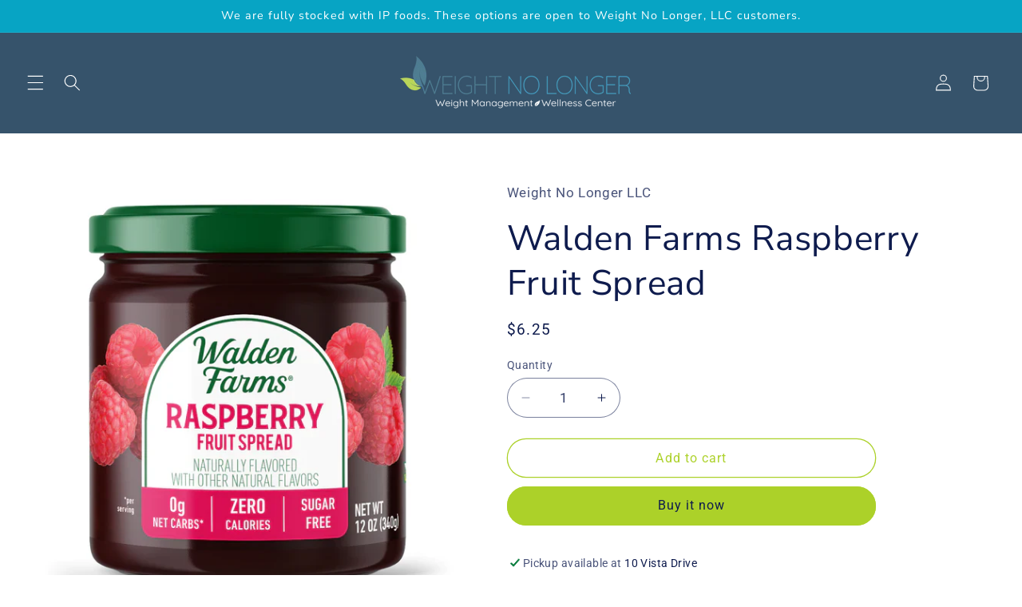

--- FILE ---
content_type: text/html; charset=utf-8
request_url: https://shop.weightnolongerllc.com/products/walden-farms-raspberry-fruit-spread
body_size: 22916
content:
<!doctype html>
<html class="js" lang="en">
  <head>
    <meta charset="utf-8">
    <meta http-equiv="X-UA-Compatible" content="IE=edge">
    <meta name="viewport" content="width=device-width,initial-scale=1">
    <meta name="theme-color" content="">
    <link rel="canonical" href="https://shop.weightnolongerllc.com/products/walden-farms-raspberry-fruit-spread"><link rel="icon" type="image/png" href="//shop.weightnolongerllc.com/cdn/shop/files/wnlLeaf.png?crop=center&height=32&v=1613678867&width=32"><link rel="preconnect" href="https://fonts.shopifycdn.com" crossorigin><title>
      Walden Farms Raspberry Fruit Spread
 &ndash; Weight No Longer LLC</title>

    
      <meta name="description" content="Low Carb, Sugar Free Calorie Free, Fat Free Switch from high calorie, sugary jam and jellies that easily add hundreds of calories and treat yourself to Walden Farms Calorie Free Fruit Spreads. Made with concentrated fruit extracts and natural flavors, but no calories, fat, carbs, gluten or sugars of any kind. Walden Fa">
    

    

<meta property="og:site_name" content="Weight No Longer LLC">
<meta property="og:url" content="https://shop.weightnolongerllc.com/products/walden-farms-raspberry-fruit-spread">
<meta property="og:title" content="Walden Farms Raspberry Fruit Spread">
<meta property="og:type" content="product">
<meta property="og:description" content="Low Carb, Sugar Free Calorie Free, Fat Free Switch from high calorie, sugary jam and jellies that easily add hundreds of calories and treat yourself to Walden Farms Calorie Free Fruit Spreads. Made with concentrated fruit extracts and natural flavors, but no calories, fat, carbs, gluten or sugars of any kind. Walden Fa"><meta property="og:image" content="http://shop.weightnolongerllc.com/cdn/shop/products/wrraspberryspread1.png?v=1655396742">
  <meta property="og:image:secure_url" content="https://shop.weightnolongerllc.com/cdn/shop/products/wrraspberryspread1.png?v=1655396742">
  <meta property="og:image:width" content="559">
  <meta property="og:image:height" content="563"><meta property="og:price:amount" content="6.25">
  <meta property="og:price:currency" content="USD"><meta name="twitter:card" content="summary_large_image">
<meta name="twitter:title" content="Walden Farms Raspberry Fruit Spread">
<meta name="twitter:description" content="Low Carb, Sugar Free Calorie Free, Fat Free Switch from high calorie, sugary jam and jellies that easily add hundreds of calories and treat yourself to Walden Farms Calorie Free Fruit Spreads. Made with concentrated fruit extracts and natural flavors, but no calories, fat, carbs, gluten or sugars of any kind. Walden Fa">


    <script src="//shop.weightnolongerllc.com/cdn/shop/t/4/assets/constants.js?v=132983761750457495441733450128" defer="defer"></script>
    <script src="//shop.weightnolongerllc.com/cdn/shop/t/4/assets/pubsub.js?v=158357773527763999511733450129" defer="defer"></script>
    <script src="//shop.weightnolongerllc.com/cdn/shop/t/4/assets/global.js?v=152862011079830610291733450128" defer="defer"></script>
    <script src="//shop.weightnolongerllc.com/cdn/shop/t/4/assets/details-disclosure.js?v=13653116266235556501733450128" defer="defer"></script>
    <script src="//shop.weightnolongerllc.com/cdn/shop/t/4/assets/details-modal.js?v=25581673532751508451733450128" defer="defer"></script>
    <script src="//shop.weightnolongerllc.com/cdn/shop/t/4/assets/search-form.js?v=133129549252120666541733450129" defer="defer"></script><script src="//shop.weightnolongerllc.com/cdn/shop/t/4/assets/animations.js?v=88693664871331136111733450127" defer="defer"></script><script>window.performance && window.performance.mark && window.performance.mark('shopify.content_for_header.start');</script><meta id="shopify-digital-wallet" name="shopify-digital-wallet" content="/30012966/digital_wallets/dialog">
<link rel="alternate" type="application/json+oembed" href="https://shop.weightnolongerllc.com/products/walden-farms-raspberry-fruit-spread.oembed">
<script async="async" src="/checkouts/internal/preloads.js?locale=en-US"></script>
<script id="shopify-features" type="application/json">{"accessToken":"311a67cf10f23cd3fedc2cc8f1d606f2","betas":["rich-media-storefront-analytics"],"domain":"shop.weightnolongerllc.com","predictiveSearch":true,"shopId":30012966,"locale":"en"}</script>
<script>var Shopify = Shopify || {};
Shopify.shop = "weight-no-longer-llc.myshopify.com";
Shopify.locale = "en";
Shopify.currency = {"active":"USD","rate":"1.0"};
Shopify.country = "US";
Shopify.theme = {"name":"Refresh","id":174384087332,"schema_name":"Refresh","schema_version":"15.2.0","theme_store_id":1567,"role":"main"};
Shopify.theme.handle = "null";
Shopify.theme.style = {"id":null,"handle":null};
Shopify.cdnHost = "shop.weightnolongerllc.com/cdn";
Shopify.routes = Shopify.routes || {};
Shopify.routes.root = "/";</script>
<script type="module">!function(o){(o.Shopify=o.Shopify||{}).modules=!0}(window);</script>
<script>!function(o){function n(){var o=[];function n(){o.push(Array.prototype.slice.apply(arguments))}return n.q=o,n}var t=o.Shopify=o.Shopify||{};t.loadFeatures=n(),t.autoloadFeatures=n()}(window);</script>
<script id="shop-js-analytics" type="application/json">{"pageType":"product"}</script>
<script defer="defer" async type="module" src="//shop.weightnolongerllc.com/cdn/shopifycloud/shop-js/modules/v2/client.init-shop-cart-sync_Bc8-qrdt.en.esm.js"></script>
<script defer="defer" async type="module" src="//shop.weightnolongerllc.com/cdn/shopifycloud/shop-js/modules/v2/chunk.common_CmNk3qlo.esm.js"></script>
<script type="module">
  await import("//shop.weightnolongerllc.com/cdn/shopifycloud/shop-js/modules/v2/client.init-shop-cart-sync_Bc8-qrdt.en.esm.js");
await import("//shop.weightnolongerllc.com/cdn/shopifycloud/shop-js/modules/v2/chunk.common_CmNk3qlo.esm.js");

  window.Shopify.SignInWithShop?.initShopCartSync?.({"fedCMEnabled":true,"windoidEnabled":true});

</script>
<script id="__st">var __st={"a":30012966,"offset":-18000,"reqid":"7c1553a8-58fb-4afd-9913-0f14c267509a-1762473833","pageurl":"shop.weightnolongerllc.com\/products\/walden-farms-raspberry-fruit-spread","u":"ba36e13a4225","p":"product","rtyp":"product","rid":375415865348};</script>
<script>window.ShopifyPaypalV4VisibilityTracking = true;</script>
<script id="captcha-bootstrap">!function(){'use strict';const t='contact',e='account',n='new_comment',o=[[t,t],['blogs',n],['comments',n],[t,'customer']],c=[[e,'customer_login'],[e,'guest_login'],[e,'recover_customer_password'],[e,'create_customer']],r=t=>t.map((([t,e])=>`form[action*='/${t}']:not([data-nocaptcha='true']) input[name='form_type'][value='${e}']`)).join(','),a=t=>()=>t?[...document.querySelectorAll(t)].map((t=>t.form)):[];function s(){const t=[...o],e=r(t);return a(e)}const i='password',u='form_key',d=['recaptcha-v3-token','g-recaptcha-response','h-captcha-response',i],f=()=>{try{return window.sessionStorage}catch{return}},m='__shopify_v',_=t=>t.elements[u];function p(t,e,n=!1){try{const o=window.sessionStorage,c=JSON.parse(o.getItem(e)),{data:r}=function(t){const{data:e,action:n}=t;return t[m]||n?{data:e,action:n}:{data:t,action:n}}(c);for(const[e,n]of Object.entries(r))t.elements[e]&&(t.elements[e].value=n);n&&o.removeItem(e)}catch(o){console.error('form repopulation failed',{error:o})}}const l='form_type',E='cptcha';function T(t){t.dataset[E]=!0}const w=window,h=w.document,L='Shopify',v='ce_forms',y='captcha';let A=!1;((t,e)=>{const n=(g='f06e6c50-85a8-45c8-87d0-21a2b65856fe',I='https://cdn.shopify.com/shopifycloud/storefront-forms-hcaptcha/ce_storefront_forms_captcha_hcaptcha.v1.5.2.iife.js',D={infoText:'Protected by hCaptcha',privacyText:'Privacy',termsText:'Terms'},(t,e,n)=>{const o=w[L][v],c=o.bindForm;if(c)return c(t,g,e,D).then(n);var r;o.q.push([[t,g,e,D],n]),r=I,A||(h.body.append(Object.assign(h.createElement('script'),{id:'captcha-provider',async:!0,src:r})),A=!0)});var g,I,D;w[L]=w[L]||{},w[L][v]=w[L][v]||{},w[L][v].q=[],w[L][y]=w[L][y]||{},w[L][y].protect=function(t,e){n(t,void 0,e),T(t)},Object.freeze(w[L][y]),function(t,e,n,w,h,L){const[v,y,A,g]=function(t,e,n){const i=e?o:[],u=t?c:[],d=[...i,...u],f=r(d),m=r(i),_=r(d.filter((([t,e])=>n.includes(e))));return[a(f),a(m),a(_),s()]}(w,h,L),I=t=>{const e=t.target;return e instanceof HTMLFormElement?e:e&&e.form},D=t=>v().includes(t);t.addEventListener('submit',(t=>{const e=I(t);if(!e)return;const n=D(e)&&!e.dataset.hcaptchaBound&&!e.dataset.recaptchaBound,o=_(e),c=g().includes(e)&&(!o||!o.value);(n||c)&&t.preventDefault(),c&&!n&&(function(t){try{if(!f())return;!function(t){const e=f();if(!e)return;const n=_(t);if(!n)return;const o=n.value;o&&e.removeItem(o)}(t);const e=Array.from(Array(32),(()=>Math.random().toString(36)[2])).join('');!function(t,e){_(t)||t.append(Object.assign(document.createElement('input'),{type:'hidden',name:u})),t.elements[u].value=e}(t,e),function(t,e){const n=f();if(!n)return;const o=[...t.querySelectorAll(`input[type='${i}']`)].map((({name:t})=>t)),c=[...d,...o],r={};for(const[a,s]of new FormData(t).entries())c.includes(a)||(r[a]=s);n.setItem(e,JSON.stringify({[m]:1,action:t.action,data:r}))}(t,e)}catch(e){console.error('failed to persist form',e)}}(e),e.submit())}));const S=(t,e)=>{t&&!t.dataset[E]&&(n(t,e.some((e=>e===t))),T(t))};for(const o of['focusin','change'])t.addEventListener(o,(t=>{const e=I(t);D(e)&&S(e,y())}));const B=e.get('form_key'),M=e.get(l),P=B&&M;t.addEventListener('DOMContentLoaded',(()=>{const t=y();if(P)for(const e of t)e.elements[l].value===M&&p(e,B);[...new Set([...A(),...v().filter((t=>'true'===t.dataset.shopifyCaptcha))])].forEach((e=>S(e,t)))}))}(h,new URLSearchParams(w.location.search),n,t,e,['guest_login'])})(!0,!0)}();</script>
<script integrity="sha256-52AcMU7V7pcBOXWImdc/TAGTFKeNjmkeM1Pvks/DTgc=" data-source-attribution="shopify.loadfeatures" defer="defer" src="//shop.weightnolongerllc.com/cdn/shopifycloud/storefront/assets/storefront/load_feature-81c60534.js" crossorigin="anonymous"></script>
<script data-source-attribution="shopify.dynamic_checkout.dynamic.init">var Shopify=Shopify||{};Shopify.PaymentButton=Shopify.PaymentButton||{isStorefrontPortableWallets:!0,init:function(){window.Shopify.PaymentButton.init=function(){};var t=document.createElement("script");t.src="https://shop.weightnolongerllc.com/cdn/shopifycloud/portable-wallets/latest/portable-wallets.en.js",t.type="module",document.head.appendChild(t)}};
</script>
<script data-source-attribution="shopify.dynamic_checkout.buyer_consent">
  function portableWalletsHideBuyerConsent(e){var t=document.getElementById("shopify-buyer-consent"),n=document.getElementById("shopify-subscription-policy-button");t&&n&&(t.classList.add("hidden"),t.setAttribute("aria-hidden","true"),n.removeEventListener("click",e))}function portableWalletsShowBuyerConsent(e){var t=document.getElementById("shopify-buyer-consent"),n=document.getElementById("shopify-subscription-policy-button");t&&n&&(t.classList.remove("hidden"),t.removeAttribute("aria-hidden"),n.addEventListener("click",e))}window.Shopify?.PaymentButton&&(window.Shopify.PaymentButton.hideBuyerConsent=portableWalletsHideBuyerConsent,window.Shopify.PaymentButton.showBuyerConsent=portableWalletsShowBuyerConsent);
</script>
<script>
  function portableWalletsCleanup(e){e&&e.src&&console.error("Failed to load portable wallets script "+e.src);var t=document.querySelectorAll("shopify-accelerated-checkout .shopify-payment-button__skeleton, shopify-accelerated-checkout-cart .wallet-cart-button__skeleton"),e=document.getElementById("shopify-buyer-consent");for(let e=0;e<t.length;e++)t[e].remove();e&&e.remove()}function portableWalletsNotLoadedAsModule(e){e instanceof ErrorEvent&&"string"==typeof e.message&&e.message.includes("import.meta")&&"string"==typeof e.filename&&e.filename.includes("portable-wallets")&&(window.removeEventListener("error",portableWalletsNotLoadedAsModule),window.Shopify.PaymentButton.failedToLoad=e,"loading"===document.readyState?document.addEventListener("DOMContentLoaded",window.Shopify.PaymentButton.init):window.Shopify.PaymentButton.init())}window.addEventListener("error",portableWalletsNotLoadedAsModule);
</script>

<script type="module" src="https://shop.weightnolongerllc.com/cdn/shopifycloud/portable-wallets/latest/portable-wallets.en.js" onError="portableWalletsCleanup(this)" crossorigin="anonymous"></script>
<script nomodule>
  document.addEventListener("DOMContentLoaded", portableWalletsCleanup);
</script>

<link id="shopify-accelerated-checkout-styles" rel="stylesheet" media="screen" href="https://shop.weightnolongerllc.com/cdn/shopifycloud/portable-wallets/latest/accelerated-checkout-backwards-compat.css" crossorigin="anonymous">
<style id="shopify-accelerated-checkout-cart">
        #shopify-buyer-consent {
  margin-top: 1em;
  display: inline-block;
  width: 100%;
}

#shopify-buyer-consent.hidden {
  display: none;
}

#shopify-subscription-policy-button {
  background: none;
  border: none;
  padding: 0;
  text-decoration: underline;
  font-size: inherit;
  cursor: pointer;
}

#shopify-subscription-policy-button::before {
  box-shadow: none;
}

      </style>
<script id="sections-script" data-sections="header" defer="defer" src="//shop.weightnolongerllc.com/cdn/shop/t/4/compiled_assets/scripts.js?134"></script>
<script>window.performance && window.performance.mark && window.performance.mark('shopify.content_for_header.end');</script>


    <style data-shopify>
      @font-face {
  font-family: Roboto;
  font-weight: 400;
  font-style: normal;
  font-display: swap;
  src: url("//shop.weightnolongerllc.com/cdn/fonts/roboto/roboto_n4.2019d890f07b1852f56ce63ba45b2db45d852cba.woff2") format("woff2"),
       url("//shop.weightnolongerllc.com/cdn/fonts/roboto/roboto_n4.238690e0007583582327135619c5f7971652fa9d.woff") format("woff");
}

      @font-face {
  font-family: Roboto;
  font-weight: 700;
  font-style: normal;
  font-display: swap;
  src: url("//shop.weightnolongerllc.com/cdn/fonts/roboto/roboto_n7.f38007a10afbbde8976c4056bfe890710d51dec2.woff2") format("woff2"),
       url("//shop.weightnolongerllc.com/cdn/fonts/roboto/roboto_n7.94bfdd3e80c7be00e128703d245c207769d763f9.woff") format("woff");
}

      @font-face {
  font-family: Roboto;
  font-weight: 400;
  font-style: italic;
  font-display: swap;
  src: url("//shop.weightnolongerllc.com/cdn/fonts/roboto/roboto_i4.57ce898ccda22ee84f49e6b57ae302250655e2d4.woff2") format("woff2"),
       url("//shop.weightnolongerllc.com/cdn/fonts/roboto/roboto_i4.b21f3bd061cbcb83b824ae8c7671a82587b264bf.woff") format("woff");
}

      @font-face {
  font-family: Roboto;
  font-weight: 700;
  font-style: italic;
  font-display: swap;
  src: url("//shop.weightnolongerllc.com/cdn/fonts/roboto/roboto_i7.7ccaf9410746f2c53340607c42c43f90a9005937.woff2") format("woff2"),
       url("//shop.weightnolongerllc.com/cdn/fonts/roboto/roboto_i7.49ec21cdd7148292bffea74c62c0df6e93551516.woff") format("woff");
}

      @font-face {
  font-family: "Nunito Sans";
  font-weight: 400;
  font-style: normal;
  font-display: swap;
  src: url("//shop.weightnolongerllc.com/cdn/fonts/nunito_sans/nunitosans_n4.0276fe080df0ca4e6a22d9cb55aed3ed5ba6b1da.woff2") format("woff2"),
       url("//shop.weightnolongerllc.com/cdn/fonts/nunito_sans/nunitosans_n4.b4964bee2f5e7fd9c3826447e73afe2baad607b7.woff") format("woff");
}


      
        :root,
        .color-scheme-1 {
          --color-background: 255,255,255;
        
          --gradient-background: #ffffff;
        

        

        --color-foreground: 14,27,77;
        --color-background-contrast: 191,191,191;
        --color-shadow: 14,27,77;
        --color-button: 172,209,41;
        --color-button-text: 14,27,77;
        --color-secondary-button: 255,255,255;
        --color-secondary-button-text: 172,209,41;
        --color-link: 172,209,41;
        --color-badge-foreground: 14,27,77;
        --color-badge-background: 255,255,255;
        --color-badge-border: 14,27,77;
        --payment-terms-background-color: rgb(255 255 255);
      }
      
        
        .color-scheme-2 {
          --color-background: 255,255,255;
        
          --gradient-background: #ffffff;
        

        

        --color-foreground: 14,27,77;
        --color-background-contrast: 191,191,191;
        --color-shadow: 14,27,77;
        --color-button: 172,209,41;
        --color-button-text: 255,255,255;
        --color-secondary-button: 255,255,255;
        --color-secondary-button-text: 172,209,41;
        --color-link: 172,209,41;
        --color-badge-foreground: 14,27,77;
        --color-badge-background: 255,255,255;
        --color-badge-border: 14,27,77;
        --payment-terms-background-color: rgb(255 255 255);
      }
      
        
        .color-scheme-3 {
          --color-background: 54,83,107;
        
          --gradient-background: #36536b;
        

        

        --color-foreground: 255,255,255;
        --color-background-contrast: 11,17,22;
        --color-shadow: 54,83,107;
        --color-button: 172,209,41;
        --color-button-text: 54,83,107;
        --color-secondary-button: 54,83,107;
        --color-secondary-button-text: 255,255,255;
        --color-link: 255,255,255;
        --color-badge-foreground: 255,255,255;
        --color-badge-background: 54,83,107;
        --color-badge-border: 255,255,255;
        --payment-terms-background-color: rgb(54 83 107);
      }
      
        
        .color-scheme-4 {
          --color-background: 7,164,196;
        
          --gradient-background: #07a4c4;
        

        

        --color-foreground: 255,255,255;
        --color-background-contrast: 3,61,73;
        --color-shadow: 14,27,77;
        --color-button: 255,255,255;
        --color-button-text: 172,209,41;
        --color-secondary-button: 7,164,196;
        --color-secondary-button-text: 255,255,255;
        --color-link: 255,255,255;
        --color-badge-foreground: 255,255,255;
        --color-badge-background: 7,164,196;
        --color-badge-border: 255,255,255;
        --payment-terms-background-color: rgb(7 164 196);
      }
      
        
        .color-scheme-5 {
          --color-background: 54,83,107;
        
          --gradient-background: #36536b;
        

        

        --color-foreground: 255,255,255;
        --color-background-contrast: 11,17,22;
        --color-shadow: 14,27,77;
        --color-button: 255,255,255;
        --color-button-text: 172,209,41;
        --color-secondary-button: 54,83,107;
        --color-secondary-button-text: 255,255,255;
        --color-link: 255,255,255;
        --color-badge-foreground: 255,255,255;
        --color-badge-background: 54,83,107;
        --color-badge-border: 255,255,255;
        --payment-terms-background-color: rgb(54 83 107);
      }
      

      body, .color-scheme-1, .color-scheme-2, .color-scheme-3, .color-scheme-4, .color-scheme-5 {
        color: rgba(var(--color-foreground), 0.75);
        background-color: rgb(var(--color-background));
      }

      :root {
        --font-body-family: Roboto, sans-serif;
        --font-body-style: normal;
        --font-body-weight: 400;
        --font-body-weight-bold: 700;

        --font-heading-family: "Nunito Sans", sans-serif;
        --font-heading-style: normal;
        --font-heading-weight: 400;

        --font-body-scale: 1.05;
        --font-heading-scale: 1.0476190476190477;

        --media-padding: px;
        --media-border-opacity: 0.1;
        --media-border-width: 0px;
        --media-radius: 20px;
        --media-shadow-opacity: 0.0;
        --media-shadow-horizontal-offset: 0px;
        --media-shadow-vertical-offset: 4px;
        --media-shadow-blur-radius: 5px;
        --media-shadow-visible: 0;

        --page-width: 120rem;
        --page-width-margin: 0rem;

        --product-card-image-padding: 1.6rem;
        --product-card-corner-radius: 1.8rem;
        --product-card-text-alignment: left;
        --product-card-border-width: 0.1rem;
        --product-card-border-opacity: 1.0;
        --product-card-shadow-opacity: 0.0;
        --product-card-shadow-visible: 0;
        --product-card-shadow-horizontal-offset: 0.0rem;
        --product-card-shadow-vertical-offset: 0.4rem;
        --product-card-shadow-blur-radius: 0.5rem;

        --collection-card-image-padding: 1.6rem;
        --collection-card-corner-radius: 1.8rem;
        --collection-card-text-alignment: left;
        --collection-card-border-width: 0.1rem;
        --collection-card-border-opacity: 1.0;
        --collection-card-shadow-opacity: 0.0;
        --collection-card-shadow-visible: 0;
        --collection-card-shadow-horizontal-offset: 0.0rem;
        --collection-card-shadow-vertical-offset: 0.4rem;
        --collection-card-shadow-blur-radius: 0.5rem;

        --blog-card-image-padding: 1.6rem;
        --blog-card-corner-radius: 1.8rem;
        --blog-card-text-alignment: left;
        --blog-card-border-width: 0.1rem;
        --blog-card-border-opacity: 1.0;
        --blog-card-shadow-opacity: 0.0;
        --blog-card-shadow-visible: 0;
        --blog-card-shadow-horizontal-offset: 0.0rem;
        --blog-card-shadow-vertical-offset: 0.4rem;
        --blog-card-shadow-blur-radius: 0.5rem;

        --badge-corner-radius: 0.0rem;

        --popup-border-width: 1px;
        --popup-border-opacity: 0.1;
        --popup-corner-radius: 18px;
        --popup-shadow-opacity: 0.0;
        --popup-shadow-horizontal-offset: 0px;
        --popup-shadow-vertical-offset: 4px;
        --popup-shadow-blur-radius: 5px;

        --drawer-border-width: 0px;
        --drawer-border-opacity: 0.1;
        --drawer-shadow-opacity: 0.0;
        --drawer-shadow-horizontal-offset: 0px;
        --drawer-shadow-vertical-offset: 4px;
        --drawer-shadow-blur-radius: 5px;

        --spacing-sections-desktop: 0px;
        --spacing-sections-mobile: 0px;

        --grid-desktop-vertical-spacing: 28px;
        --grid-desktop-horizontal-spacing: 28px;
        --grid-mobile-vertical-spacing: 14px;
        --grid-mobile-horizontal-spacing: 14px;

        --text-boxes-border-opacity: 0.1;
        --text-boxes-border-width: 0px;
        --text-boxes-radius: 20px;
        --text-boxes-shadow-opacity: 0.0;
        --text-boxes-shadow-visible: 0;
        --text-boxes-shadow-horizontal-offset: 0px;
        --text-boxes-shadow-vertical-offset: 4px;
        --text-boxes-shadow-blur-radius: 5px;

        --buttons-radius: 40px;
        --buttons-radius-outset: 41px;
        --buttons-border-width: 1px;
        --buttons-border-opacity: 1.0;
        --buttons-shadow-opacity: 0.0;
        --buttons-shadow-visible: 0;
        --buttons-shadow-horizontal-offset: 0px;
        --buttons-shadow-vertical-offset: 4px;
        --buttons-shadow-blur-radius: 5px;
        --buttons-border-offset: 0.3px;

        --inputs-radius: 26px;
        --inputs-border-width: 1px;
        --inputs-border-opacity: 0.55;
        --inputs-shadow-opacity: 0.0;
        --inputs-shadow-horizontal-offset: 0px;
        --inputs-margin-offset: 0px;
        --inputs-shadow-vertical-offset: 4px;
        --inputs-shadow-blur-radius: 5px;
        --inputs-radius-outset: 27px;

        --variant-pills-radius: 40px;
        --variant-pills-border-width: 1px;
        --variant-pills-border-opacity: 0.55;
        --variant-pills-shadow-opacity: 0.0;
        --variant-pills-shadow-horizontal-offset: 0px;
        --variant-pills-shadow-vertical-offset: 4px;
        --variant-pills-shadow-blur-radius: 5px;
      }

      *,
      *::before,
      *::after {
        box-sizing: inherit;
      }

      html {
        box-sizing: border-box;
        font-size: calc(var(--font-body-scale) * 62.5%);
        height: 100%;
      }

      body {
        display: grid;
        grid-template-rows: auto auto 1fr auto;
        grid-template-columns: 100%;
        min-height: 100%;
        margin: 0;
        font-size: 1.5rem;
        letter-spacing: 0.06rem;
        line-height: calc(1 + 0.8 / var(--font-body-scale));
        font-family: var(--font-body-family);
        font-style: var(--font-body-style);
        font-weight: var(--font-body-weight);
      }

      @media screen and (min-width: 750px) {
        body {
          font-size: 1.6rem;
        }
      }
    </style>

    <link href="//shop.weightnolongerllc.com/cdn/shop/t/4/assets/base.css?v=159841507637079171801733450127" rel="stylesheet" type="text/css" media="all" />
    <link rel="stylesheet" href="//shop.weightnolongerllc.com/cdn/shop/t/4/assets/component-cart-items.css?v=123238115697927560811733450127" media="print" onload="this.media='all'"><link href="//shop.weightnolongerllc.com/cdn/shop/t/4/assets/component-cart-drawer.css?v=112801333748515159671733450127" rel="stylesheet" type="text/css" media="all" />
      <link href="//shop.weightnolongerllc.com/cdn/shop/t/4/assets/component-cart.css?v=164708765130180853531733450127" rel="stylesheet" type="text/css" media="all" />
      <link href="//shop.weightnolongerllc.com/cdn/shop/t/4/assets/component-totals.css?v=15906652033866631521733450128" rel="stylesheet" type="text/css" media="all" />
      <link href="//shop.weightnolongerllc.com/cdn/shop/t/4/assets/component-price.css?v=70172745017360139101733450127" rel="stylesheet" type="text/css" media="all" />
      <link href="//shop.weightnolongerllc.com/cdn/shop/t/4/assets/component-discounts.css?v=152760482443307489271733450127" rel="stylesheet" type="text/css" media="all" />

      <link rel="preload" as="font" href="//shop.weightnolongerllc.com/cdn/fonts/roboto/roboto_n4.2019d890f07b1852f56ce63ba45b2db45d852cba.woff2" type="font/woff2" crossorigin>
      

      <link rel="preload" as="font" href="//shop.weightnolongerllc.com/cdn/fonts/nunito_sans/nunitosans_n4.0276fe080df0ca4e6a22d9cb55aed3ed5ba6b1da.woff2" type="font/woff2" crossorigin>
      
<link
        rel="stylesheet"
        href="//shop.weightnolongerllc.com/cdn/shop/t/4/assets/component-predictive-search.css?v=118923337488134913561733450127"
        media="print"
        onload="this.media='all'"
      ><script>
      if (Shopify.designMode) {
        document.documentElement.classList.add('shopify-design-mode');
      }
    </script>
  <link href="https://monorail-edge.shopifysvc.com" rel="dns-prefetch">
<script>(function(){if ("sendBeacon" in navigator && "performance" in window) {try {var session_token_from_headers = performance.getEntriesByType('navigation')[0].serverTiming.find(x => x.name == '_s').description;} catch {var session_token_from_headers = undefined;}var session_cookie_matches = document.cookie.match(/_shopify_s=([^;]*)/);var session_token_from_cookie = session_cookie_matches && session_cookie_matches.length === 2 ? session_cookie_matches[1] : "";var session_token = session_token_from_headers || session_token_from_cookie || "";function handle_abandonment_event(e) {var entries = performance.getEntries().filter(function(entry) {return /monorail-edge.shopifysvc.com/.test(entry.name);});if (!window.abandonment_tracked && entries.length === 0) {window.abandonment_tracked = true;var currentMs = Date.now();var navigation_start = performance.timing.navigationStart;var payload = {shop_id: 30012966,url: window.location.href,navigation_start,duration: currentMs - navigation_start,session_token,page_type: "product"};window.navigator.sendBeacon("https://monorail-edge.shopifysvc.com/v1/produce", JSON.stringify({schema_id: "online_store_buyer_site_abandonment/1.1",payload: payload,metadata: {event_created_at_ms: currentMs,event_sent_at_ms: currentMs}}));}}window.addEventListener('pagehide', handle_abandonment_event);}}());</script>
<script id="web-pixels-manager-setup">(function e(e,d,r,n,o){if(void 0===o&&(o={}),!Boolean(null===(a=null===(i=window.Shopify)||void 0===i?void 0:i.analytics)||void 0===a?void 0:a.replayQueue)){var i,a;window.Shopify=window.Shopify||{};var t=window.Shopify;t.analytics=t.analytics||{};var s=t.analytics;s.replayQueue=[],s.publish=function(e,d,r){return s.replayQueue.push([e,d,r]),!0};try{self.performance.mark("wpm:start")}catch(e){}var l=function(){var e={modern:/Edge?\/(1{2}[4-9]|1[2-9]\d|[2-9]\d{2}|\d{4,})\.\d+(\.\d+|)|Firefox\/(1{2}[4-9]|1[2-9]\d|[2-9]\d{2}|\d{4,})\.\d+(\.\d+|)|Chrom(ium|e)\/(9{2}|\d{3,})\.\d+(\.\d+|)|(Maci|X1{2}).+ Version\/(15\.\d+|(1[6-9]|[2-9]\d|\d{3,})\.\d+)([,.]\d+|)( \(\w+\)|)( Mobile\/\w+|) Safari\/|Chrome.+OPR\/(9{2}|\d{3,})\.\d+\.\d+|(CPU[ +]OS|iPhone[ +]OS|CPU[ +]iPhone|CPU IPhone OS|CPU iPad OS)[ +]+(15[._]\d+|(1[6-9]|[2-9]\d|\d{3,})[._]\d+)([._]\d+|)|Android:?[ /-](13[3-9]|1[4-9]\d|[2-9]\d{2}|\d{4,})(\.\d+|)(\.\d+|)|Android.+Firefox\/(13[5-9]|1[4-9]\d|[2-9]\d{2}|\d{4,})\.\d+(\.\d+|)|Android.+Chrom(ium|e)\/(13[3-9]|1[4-9]\d|[2-9]\d{2}|\d{4,})\.\d+(\.\d+|)|SamsungBrowser\/([2-9]\d|\d{3,})\.\d+/,legacy:/Edge?\/(1[6-9]|[2-9]\d|\d{3,})\.\d+(\.\d+|)|Firefox\/(5[4-9]|[6-9]\d|\d{3,})\.\d+(\.\d+|)|Chrom(ium|e)\/(5[1-9]|[6-9]\d|\d{3,})\.\d+(\.\d+|)([\d.]+$|.*Safari\/(?![\d.]+ Edge\/[\d.]+$))|(Maci|X1{2}).+ Version\/(10\.\d+|(1[1-9]|[2-9]\d|\d{3,})\.\d+)([,.]\d+|)( \(\w+\)|)( Mobile\/\w+|) Safari\/|Chrome.+OPR\/(3[89]|[4-9]\d|\d{3,})\.\d+\.\d+|(CPU[ +]OS|iPhone[ +]OS|CPU[ +]iPhone|CPU IPhone OS|CPU iPad OS)[ +]+(10[._]\d+|(1[1-9]|[2-9]\d|\d{3,})[._]\d+)([._]\d+|)|Android:?[ /-](13[3-9]|1[4-9]\d|[2-9]\d{2}|\d{4,})(\.\d+|)(\.\d+|)|Mobile Safari.+OPR\/([89]\d|\d{3,})\.\d+\.\d+|Android.+Firefox\/(13[5-9]|1[4-9]\d|[2-9]\d{2}|\d{4,})\.\d+(\.\d+|)|Android.+Chrom(ium|e)\/(13[3-9]|1[4-9]\d|[2-9]\d{2}|\d{4,})\.\d+(\.\d+|)|Android.+(UC? ?Browser|UCWEB|U3)[ /]?(15\.([5-9]|\d{2,})|(1[6-9]|[2-9]\d|\d{3,})\.\d+)\.\d+|SamsungBrowser\/(5\.\d+|([6-9]|\d{2,})\.\d+)|Android.+MQ{2}Browser\/(14(\.(9|\d{2,})|)|(1[5-9]|[2-9]\d|\d{3,})(\.\d+|))(\.\d+|)|K[Aa][Ii]OS\/(3\.\d+|([4-9]|\d{2,})\.\d+)(\.\d+|)/},d=e.modern,r=e.legacy,n=navigator.userAgent;return n.match(d)?"modern":n.match(r)?"legacy":"unknown"}(),u="modern"===l?"modern":"legacy",c=(null!=n?n:{modern:"",legacy:""})[u],f=function(e){return[e.baseUrl,"/wpm","/b",e.hashVersion,"modern"===e.buildTarget?"m":"l",".js"].join("")}({baseUrl:d,hashVersion:r,buildTarget:u}),m=function(e){var d=e.version,r=e.bundleTarget,n=e.surface,o=e.pageUrl,i=e.monorailEndpoint;return{emit:function(e){var a=e.status,t=e.errorMsg,s=(new Date).getTime(),l=JSON.stringify({metadata:{event_sent_at_ms:s},events:[{schema_id:"web_pixels_manager_load/3.1",payload:{version:d,bundle_target:r,page_url:o,status:a,surface:n,error_msg:t},metadata:{event_created_at_ms:s}}]});if(!i)return console&&console.warn&&console.warn("[Web Pixels Manager] No Monorail endpoint provided, skipping logging."),!1;try{return self.navigator.sendBeacon.bind(self.navigator)(i,l)}catch(e){}var u=new XMLHttpRequest;try{return u.open("POST",i,!0),u.setRequestHeader("Content-Type","text/plain"),u.send(l),!0}catch(e){return console&&console.warn&&console.warn("[Web Pixels Manager] Got an unhandled error while logging to Monorail."),!1}}}}({version:r,bundleTarget:l,surface:e.surface,pageUrl:self.location.href,monorailEndpoint:e.monorailEndpoint});try{o.browserTarget=l,function(e){var d=e.src,r=e.async,n=void 0===r||r,o=e.onload,i=e.onerror,a=e.sri,t=e.scriptDataAttributes,s=void 0===t?{}:t,l=document.createElement("script"),u=document.querySelector("head"),c=document.querySelector("body");if(l.async=n,l.src=d,a&&(l.integrity=a,l.crossOrigin="anonymous"),s)for(var f in s)if(Object.prototype.hasOwnProperty.call(s,f))try{l.dataset[f]=s[f]}catch(e){}if(o&&l.addEventListener("load",o),i&&l.addEventListener("error",i),u)u.appendChild(l);else{if(!c)throw new Error("Did not find a head or body element to append the script");c.appendChild(l)}}({src:f,async:!0,onload:function(){if(!function(){var e,d;return Boolean(null===(d=null===(e=window.Shopify)||void 0===e?void 0:e.analytics)||void 0===d?void 0:d.initialized)}()){var d=window.webPixelsManager.init(e)||void 0;if(d){var r=window.Shopify.analytics;r.replayQueue.forEach((function(e){var r=e[0],n=e[1],o=e[2];d.publishCustomEvent(r,n,o)})),r.replayQueue=[],r.publish=d.publishCustomEvent,r.visitor=d.visitor,r.initialized=!0}}},onerror:function(){return m.emit({status:"failed",errorMsg:"".concat(f," has failed to load")})},sri:function(e){var d=/^sha384-[A-Za-z0-9+/=]+$/;return"string"==typeof e&&d.test(e)}(c)?c:"",scriptDataAttributes:o}),m.emit({status:"loading"})}catch(e){m.emit({status:"failed",errorMsg:(null==e?void 0:e.message)||"Unknown error"})}}})({shopId: 30012966,storefrontBaseUrl: "https://shop.weightnolongerllc.com",extensionsBaseUrl: "https://extensions.shopifycdn.com/cdn/shopifycloud/web-pixels-manager",monorailEndpoint: "https://monorail-edge.shopifysvc.com/unstable/produce_batch",surface: "storefront-renderer",enabledBetaFlags: ["2dca8a86"],webPixelsConfigList: [{"id":"140706084","eventPayloadVersion":"v1","runtimeContext":"LAX","scriptVersion":"1","type":"CUSTOM","privacyPurposes":["ANALYTICS"],"name":"Google Analytics tag (migrated)"},{"id":"shopify-app-pixel","configuration":"{}","eventPayloadVersion":"v1","runtimeContext":"STRICT","scriptVersion":"0450","apiClientId":"shopify-pixel","type":"APP","privacyPurposes":["ANALYTICS","MARKETING"]},{"id":"shopify-custom-pixel","eventPayloadVersion":"v1","runtimeContext":"LAX","scriptVersion":"0450","apiClientId":"shopify-pixel","type":"CUSTOM","privacyPurposes":["ANALYTICS","MARKETING"]}],isMerchantRequest: false,initData: {"shop":{"name":"Weight No Longer LLC","paymentSettings":{"currencyCode":"USD"},"myshopifyDomain":"weight-no-longer-llc.myshopify.com","countryCode":"US","storefrontUrl":"https:\/\/shop.weightnolongerllc.com"},"customer":null,"cart":null,"checkout":null,"productVariants":[{"price":{"amount":6.25,"currencyCode":"USD"},"product":{"title":"Walden Farms Raspberry Fruit Spread","vendor":"Weight No Longer LLC","id":"375415865348","untranslatedTitle":"Walden Farms Raspberry Fruit Spread","url":"\/products\/walden-farms-raspberry-fruit-spread","type":"simple"},"id":"1162077831172","image":{"src":"\/\/shop.weightnolongerllc.com\/cdn\/shop\/products\/wrraspberryspread1.png?v=1655396742"},"sku":"26228","title":"Default Title","untranslatedTitle":"Default Title"}],"purchasingCompany":null},},"https://shop.weightnolongerllc.com/cdn","ae1676cfwd2530674p4253c800m34e853cb",{"modern":"","legacy":""},{"shopId":"30012966","storefrontBaseUrl":"https:\/\/shop.weightnolongerllc.com","extensionBaseUrl":"https:\/\/extensions.shopifycdn.com\/cdn\/shopifycloud\/web-pixels-manager","surface":"storefront-renderer","enabledBetaFlags":"[\"2dca8a86\"]","isMerchantRequest":"false","hashVersion":"ae1676cfwd2530674p4253c800m34e853cb","publish":"custom","events":"[[\"page_viewed\",{}],[\"product_viewed\",{\"productVariant\":{\"price\":{\"amount\":6.25,\"currencyCode\":\"USD\"},\"product\":{\"title\":\"Walden Farms Raspberry Fruit Spread\",\"vendor\":\"Weight No Longer LLC\",\"id\":\"375415865348\",\"untranslatedTitle\":\"Walden Farms Raspberry Fruit Spread\",\"url\":\"\/products\/walden-farms-raspberry-fruit-spread\",\"type\":\"simple\"},\"id\":\"1162077831172\",\"image\":{\"src\":\"\/\/shop.weightnolongerllc.com\/cdn\/shop\/products\/wrraspberryspread1.png?v=1655396742\"},\"sku\":\"26228\",\"title\":\"Default Title\",\"untranslatedTitle\":\"Default Title\"}}]]"});</script><script>
  window.ShopifyAnalytics = window.ShopifyAnalytics || {};
  window.ShopifyAnalytics.meta = window.ShopifyAnalytics.meta || {};
  window.ShopifyAnalytics.meta.currency = 'USD';
  var meta = {"product":{"id":375415865348,"gid":"gid:\/\/shopify\/Product\/375415865348","vendor":"Weight No Longer LLC","type":"simple","variants":[{"id":1162077831172,"price":625,"name":"Walden Farms Raspberry Fruit Spread","public_title":null,"sku":"26228"}],"remote":false},"page":{"pageType":"product","resourceType":"product","resourceId":375415865348}};
  for (var attr in meta) {
    window.ShopifyAnalytics.meta[attr] = meta[attr];
  }
</script>
<script class="analytics">
  (function () {
    var customDocumentWrite = function(content) {
      var jquery = null;

      if (window.jQuery) {
        jquery = window.jQuery;
      } else if (window.Checkout && window.Checkout.$) {
        jquery = window.Checkout.$;
      }

      if (jquery) {
        jquery('body').append(content);
      }
    };

    var hasLoggedConversion = function(token) {
      if (token) {
        return document.cookie.indexOf('loggedConversion=' + token) !== -1;
      }
      return false;
    }

    var setCookieIfConversion = function(token) {
      if (token) {
        var twoMonthsFromNow = new Date(Date.now());
        twoMonthsFromNow.setMonth(twoMonthsFromNow.getMonth() + 2);

        document.cookie = 'loggedConversion=' + token + '; expires=' + twoMonthsFromNow;
      }
    }

    var trekkie = window.ShopifyAnalytics.lib = window.trekkie = window.trekkie || [];
    if (trekkie.integrations) {
      return;
    }
    trekkie.methods = [
      'identify',
      'page',
      'ready',
      'track',
      'trackForm',
      'trackLink'
    ];
    trekkie.factory = function(method) {
      return function() {
        var args = Array.prototype.slice.call(arguments);
        args.unshift(method);
        trekkie.push(args);
        return trekkie;
      };
    };
    for (var i = 0; i < trekkie.methods.length; i++) {
      var key = trekkie.methods[i];
      trekkie[key] = trekkie.factory(key);
    }
    trekkie.load = function(config) {
      trekkie.config = config || {};
      trekkie.config.initialDocumentCookie = document.cookie;
      var first = document.getElementsByTagName('script')[0];
      var script = document.createElement('script');
      script.type = 'text/javascript';
      script.onerror = function(e) {
        var scriptFallback = document.createElement('script');
        scriptFallback.type = 'text/javascript';
        scriptFallback.onerror = function(error) {
                var Monorail = {
      produce: function produce(monorailDomain, schemaId, payload) {
        var currentMs = new Date().getTime();
        var event = {
          schema_id: schemaId,
          payload: payload,
          metadata: {
            event_created_at_ms: currentMs,
            event_sent_at_ms: currentMs
          }
        };
        return Monorail.sendRequest("https://" + monorailDomain + "/v1/produce", JSON.stringify(event));
      },
      sendRequest: function sendRequest(endpointUrl, payload) {
        // Try the sendBeacon API
        if (window && window.navigator && typeof window.navigator.sendBeacon === 'function' && typeof window.Blob === 'function' && !Monorail.isIos12()) {
          var blobData = new window.Blob([payload], {
            type: 'text/plain'
          });

          if (window.navigator.sendBeacon(endpointUrl, blobData)) {
            return true;
          } // sendBeacon was not successful

        } // XHR beacon

        var xhr = new XMLHttpRequest();

        try {
          xhr.open('POST', endpointUrl);
          xhr.setRequestHeader('Content-Type', 'text/plain');
          xhr.send(payload);
        } catch (e) {
          console.log(e);
        }

        return false;
      },
      isIos12: function isIos12() {
        return window.navigator.userAgent.lastIndexOf('iPhone; CPU iPhone OS 12_') !== -1 || window.navigator.userAgent.lastIndexOf('iPad; CPU OS 12_') !== -1;
      }
    };
    Monorail.produce('monorail-edge.shopifysvc.com',
      'trekkie_storefront_load_errors/1.1',
      {shop_id: 30012966,
      theme_id: 174384087332,
      app_name: "storefront",
      context_url: window.location.href,
      source_url: "//shop.weightnolongerllc.com/cdn/s/trekkie.storefront.5ad93876886aa0a32f5bade9f25632a26c6f183a.min.js"});

        };
        scriptFallback.async = true;
        scriptFallback.src = '//shop.weightnolongerllc.com/cdn/s/trekkie.storefront.5ad93876886aa0a32f5bade9f25632a26c6f183a.min.js';
        first.parentNode.insertBefore(scriptFallback, first);
      };
      script.async = true;
      script.src = '//shop.weightnolongerllc.com/cdn/s/trekkie.storefront.5ad93876886aa0a32f5bade9f25632a26c6f183a.min.js';
      first.parentNode.insertBefore(script, first);
    };
    trekkie.load(
      {"Trekkie":{"appName":"storefront","development":false,"defaultAttributes":{"shopId":30012966,"isMerchantRequest":null,"themeId":174384087332,"themeCityHash":"8562828358898150700","contentLanguage":"en","currency":"USD","eventMetadataId":"4b043713-8a0f-4313-8b07-595927b15a9c"},"isServerSideCookieWritingEnabled":true,"monorailRegion":"shop_domain","enabledBetaFlags":["f0df213a"]},"Session Attribution":{},"S2S":{"facebookCapiEnabled":false,"source":"trekkie-storefront-renderer","apiClientId":580111}}
    );

    var loaded = false;
    trekkie.ready(function() {
      if (loaded) return;
      loaded = true;

      window.ShopifyAnalytics.lib = window.trekkie;

      var originalDocumentWrite = document.write;
      document.write = customDocumentWrite;
      try { window.ShopifyAnalytics.merchantGoogleAnalytics.call(this); } catch(error) {};
      document.write = originalDocumentWrite;

      window.ShopifyAnalytics.lib.page(null,{"pageType":"product","resourceType":"product","resourceId":375415865348,"shopifyEmitted":true});

      var match = window.location.pathname.match(/checkouts\/(.+)\/(thank_you|post_purchase)/)
      var token = match? match[1]: undefined;
      if (!hasLoggedConversion(token)) {
        setCookieIfConversion(token);
        window.ShopifyAnalytics.lib.track("Viewed Product",{"currency":"USD","variantId":1162077831172,"productId":375415865348,"productGid":"gid:\/\/shopify\/Product\/375415865348","name":"Walden Farms Raspberry Fruit Spread","price":"6.25","sku":"26228","brand":"Weight No Longer LLC","variant":null,"category":"simple","nonInteraction":true,"remote":false},undefined,undefined,{"shopifyEmitted":true});
      window.ShopifyAnalytics.lib.track("monorail:\/\/trekkie_storefront_viewed_product\/1.1",{"currency":"USD","variantId":1162077831172,"productId":375415865348,"productGid":"gid:\/\/shopify\/Product\/375415865348","name":"Walden Farms Raspberry Fruit Spread","price":"6.25","sku":"26228","brand":"Weight No Longer LLC","variant":null,"category":"simple","nonInteraction":true,"remote":false,"referer":"https:\/\/shop.weightnolongerllc.com\/products\/walden-farms-raspberry-fruit-spread"});
      }
    });


        var eventsListenerScript = document.createElement('script');
        eventsListenerScript.async = true;
        eventsListenerScript.src = "//shop.weightnolongerllc.com/cdn/shopifycloud/storefront/assets/shop_events_listener-3da45d37.js";
        document.getElementsByTagName('head')[0].appendChild(eventsListenerScript);

})();</script>
  <script>
  if (!window.ga || (window.ga && typeof window.ga !== 'function')) {
    window.ga = function ga() {
      (window.ga.q = window.ga.q || []).push(arguments);
      if (window.Shopify && window.Shopify.analytics && typeof window.Shopify.analytics.publish === 'function') {
        window.Shopify.analytics.publish("ga_stub_called", {}, {sendTo: "google_osp_migration"});
      }
      console.error("Shopify's Google Analytics stub called with:", Array.from(arguments), "\nSee https://help.shopify.com/manual/promoting-marketing/pixels/pixel-migration#google for more information.");
    };
    if (window.Shopify && window.Shopify.analytics && typeof window.Shopify.analytics.publish === 'function') {
      window.Shopify.analytics.publish("ga_stub_initialized", {}, {sendTo: "google_osp_migration"});
    }
  }
</script>
<script
  defer
  src="https://shop.weightnolongerllc.com/cdn/shopifycloud/perf-kit/shopify-perf-kit-2.1.2.min.js"
  data-application="storefront-renderer"
  data-shop-id="30012966"
  data-render-region="gcp-us-central1"
  data-page-type="product"
  data-theme-instance-id="174384087332"
  data-theme-name="Refresh"
  data-theme-version="15.2.0"
  data-monorail-region="shop_domain"
  data-resource-timing-sampling-rate="10"
  data-shs="true"
  data-shs-beacon="true"
  data-shs-export-with-fetch="true"
  data-shs-logs-sample-rate="1"
></script>
</head>

  <body class="gradient">
    <a class="skip-to-content-link button visually-hidden" href="#MainContent">
      Skip to content
    </a>

<link href="//shop.weightnolongerllc.com/cdn/shop/t/4/assets/quantity-popover.css?v=129068967981937647381733450129" rel="stylesheet" type="text/css" media="all" />
<link href="//shop.weightnolongerllc.com/cdn/shop/t/4/assets/component-card.css?v=120341546515895839841733450127" rel="stylesheet" type="text/css" media="all" />

<script src="//shop.weightnolongerllc.com/cdn/shop/t/4/assets/cart.js?v=53973376719736494311733450127" defer="defer"></script>
<script src="//shop.weightnolongerllc.com/cdn/shop/t/4/assets/quantity-popover.js?v=987015268078116491733450129" defer="defer"></script>

<style>
  .drawer {
    visibility: hidden;
  }
</style>

<cart-drawer class="drawer is-empty">
  <div id="CartDrawer" class="cart-drawer">
    <div id="CartDrawer-Overlay" class="cart-drawer__overlay"></div>
    <div
      class="drawer__inner gradient color-scheme-1"
      role="dialog"
      aria-modal="true"
      aria-label="Your cart"
      tabindex="-1"
    ><div class="drawer__inner-empty">
          <div class="cart-drawer__warnings center">
            <div class="cart-drawer__empty-content">
              <h2 class="cart__empty-text">Your cart is empty</h2>
              <button
                class="drawer__close"
                type="button"
                onclick="this.closest('cart-drawer').close()"
                aria-label="Close"
              >
                <span class="svg-wrapper"><svg xmlns="http://www.w3.org/2000/svg" fill="none" class="icon icon-close" viewBox="0 0 18 17"><path fill="currentColor" d="M.865 15.978a.5.5 0 0 0 .707.707l7.433-7.431 7.579 7.282a.501.501 0 0 0 .846-.37.5.5 0 0 0-.153-.351L9.712 8.546l7.417-7.416a.5.5 0 1 0-.707-.708L8.991 7.853 1.413.573a.5.5 0 1 0-.693.72l7.563 7.268z"/></svg>
</span>
              </button>
              <a href="/collections/all" class="button">
                Continue shopping
              </a><p class="cart__login-title h3">Have an account?</p>
                <p class="cart__login-paragraph">
                  <a href="https://shopify.com/30012966/account?locale=en&region_country=US" class="link underlined-link">Log in</a> to check out faster.
                </p></div>
          </div></div><div class="drawer__header">
        <h2 class="drawer__heading">Your cart</h2>
        <button
          class="drawer__close"
          type="button"
          onclick="this.closest('cart-drawer').close()"
          aria-label="Close"
        >
          <span class="svg-wrapper"><svg xmlns="http://www.w3.org/2000/svg" fill="none" class="icon icon-close" viewBox="0 0 18 17"><path fill="currentColor" d="M.865 15.978a.5.5 0 0 0 .707.707l7.433-7.431 7.579 7.282a.501.501 0 0 0 .846-.37.5.5 0 0 0-.153-.351L9.712 8.546l7.417-7.416a.5.5 0 1 0-.707-.708L8.991 7.853 1.413.573a.5.5 0 1 0-.693.72l7.563 7.268z"/></svg>
</span>
        </button>
      </div>
      <cart-drawer-items
        
          class=" is-empty"
        
      >
        <form
          action="/cart"
          id="CartDrawer-Form"
          class="cart__contents cart-drawer__form"
          method="post"
        >
          <div id="CartDrawer-CartItems" class="drawer__contents js-contents"><p id="CartDrawer-LiveRegionText" class="visually-hidden" role="status"></p>
            <p id="CartDrawer-LineItemStatus" class="visually-hidden" aria-hidden="true" role="status">
              Loading...
            </p>
          </div>
          <div id="CartDrawer-CartErrors" role="alert"></div>
        </form>
      </cart-drawer-items>
      <div class="drawer__footer"><!-- Start blocks -->
        <!-- Subtotals -->

        <div class="cart-drawer__footer" >
          <div></div>

          <div class="totals" role="status">
            <h2 class="totals__total">Estimated total</h2>
            <p class="totals__total-value">$0.00 USD</p>
          </div>

          <small class="tax-note caption-large rte">Taxes, discounts and shipping calculated at checkout.
</small>
        </div>

        <!-- CTAs -->

        <div class="cart__ctas" >
          <button
            type="submit"
            id="CartDrawer-Checkout"
            class="cart__checkout-button button"
            name="checkout"
            form="CartDrawer-Form"
            
              disabled
            
          >
            Check out
          </button>
        </div>
      </div>
    </div>
  </div>
</cart-drawer>
<!-- BEGIN sections: header-group -->
<div id="shopify-section-sections--23915086250276__announcement-bar" class="shopify-section shopify-section-group-header-group announcement-bar-section"><link href="//shop.weightnolongerllc.com/cdn/shop/t/4/assets/component-slideshow.css?v=17933591812325749411733450128" rel="stylesheet" type="text/css" media="all" />
<link href="//shop.weightnolongerllc.com/cdn/shop/t/4/assets/component-slider.css?v=14039311878856620671733450128" rel="stylesheet" type="text/css" media="all" />


<div
  class="utility-bar color-scheme-4 gradient utility-bar--bottom-border"
  
>
  <div class="page-width utility-bar__grid"><div
        class="announcement-bar"
        role="region"
        aria-label="Announcement"
        
      ><p class="announcement-bar__message h5">
            <span>We are fully stocked with IP foods. These options are open to Weight No Longer, LLC customers.</span></p></div><div class="localization-wrapper">
</div>
  </div>
</div>


</div><div id="shopify-section-sections--23915086250276__header" class="shopify-section shopify-section-group-header-group section-header"><link rel="stylesheet" href="//shop.weightnolongerllc.com/cdn/shop/t/4/assets/component-list-menu.css?v=151968516119678728991733450127" media="print" onload="this.media='all'">
<link rel="stylesheet" href="//shop.weightnolongerllc.com/cdn/shop/t/4/assets/component-search.css?v=165164710990765432851733450128" media="print" onload="this.media='all'">
<link rel="stylesheet" href="//shop.weightnolongerllc.com/cdn/shop/t/4/assets/component-menu-drawer.css?v=147478906057189667651733450127" media="print" onload="this.media='all'">
<link rel="stylesheet" href="//shop.weightnolongerllc.com/cdn/shop/t/4/assets/component-cart-notification.css?v=54116361853792938221733450127" media="print" onload="this.media='all'"><link rel="stylesheet" href="//shop.weightnolongerllc.com/cdn/shop/t/4/assets/component-price.css?v=70172745017360139101733450127" media="print" onload="this.media='all'"><style>
  header-drawer {
    justify-self: start;
    margin-left: -1.2rem;
  }.menu-drawer-container {
    display: flex;
  }

  .list-menu {
    list-style: none;
    padding: 0;
    margin: 0;
  }

  .list-menu--inline {
    display: inline-flex;
    flex-wrap: wrap;
  }

  summary.list-menu__item {
    padding-right: 2.7rem;
  }

  .list-menu__item {
    display: flex;
    align-items: center;
    line-height: calc(1 + 0.3 / var(--font-body-scale));
  }

  .list-menu__item--link {
    text-decoration: none;
    padding-bottom: 1rem;
    padding-top: 1rem;
    line-height: calc(1 + 0.8 / var(--font-body-scale));
  }

  @media screen and (min-width: 750px) {
    .list-menu__item--link {
      padding-bottom: 0.5rem;
      padding-top: 0.5rem;
    }
  }
</style><style data-shopify>.header {
    padding: 10px 3rem 10px 3rem;
  }

  .section-header {
    position: sticky; /* This is for fixing a Safari z-index issue. PR #2147 */
    margin-bottom: 0px;
  }

  @media screen and (min-width: 750px) {
    .section-header {
      margin-bottom: 0px;
    }
  }

  @media screen and (min-width: 990px) {
    .header {
      padding-top: 20px;
      padding-bottom: 20px;
    }
  }</style><script src="//shop.weightnolongerllc.com/cdn/shop/t/4/assets/cart-notification.js?v=133508293167896966491733450127" defer="defer"></script><sticky-header data-sticky-type="on-scroll-up" class="header-wrapper color-scheme-3 gradient"><header class="header header--top-center header--mobile-center page-width drawer-menu header--has-menu header--has-account">

<header-drawer data-breakpoint="desktop">
  <details id="Details-menu-drawer-container" class="menu-drawer-container">
    <summary
      class="header__icon header__icon--menu header__icon--summary link focus-inset"
      aria-label="Menu"
    >
      <span><svg xmlns="http://www.w3.org/2000/svg" fill="none" class="icon icon-hamburger" viewBox="0 0 18 16"><path fill="currentColor" d="M1 .5a.5.5 0 1 0 0 1h15.71a.5.5 0 0 0 0-1zM.5 8a.5.5 0 0 1 .5-.5h15.71a.5.5 0 0 1 0 1H1A.5.5 0 0 1 .5 8m0 7a.5.5 0 0 1 .5-.5h15.71a.5.5 0 0 1 0 1H1a.5.5 0 0 1-.5-.5"/></svg>
<svg xmlns="http://www.w3.org/2000/svg" fill="none" class="icon icon-close" viewBox="0 0 18 17"><path fill="currentColor" d="M.865 15.978a.5.5 0 0 0 .707.707l7.433-7.431 7.579 7.282a.501.501 0 0 0 .846-.37.5.5 0 0 0-.153-.351L9.712 8.546l7.417-7.416a.5.5 0 1 0-.707-.708L8.991 7.853 1.413.573a.5.5 0 1 0-.693.72l7.563 7.268z"/></svg>
</span>
    </summary>
    <div id="menu-drawer" class="gradient menu-drawer motion-reduce color-scheme-3">
      <div class="menu-drawer__inner-container">
        <div class="menu-drawer__navigation-container">
          <nav class="menu-drawer__navigation">
            <ul class="menu-drawer__menu has-submenu list-menu" role="list"><li><details id="Details-menu-drawer-menu-item-1">
                      <summary
                        id="HeaderDrawer-ideal-protein-foods"
                        class="menu-drawer__menu-item list-menu__item link link--text focus-inset"
                      >
                        Ideal Protein Foods
                        <span class="svg-wrapper"><svg xmlns="http://www.w3.org/2000/svg" fill="none" class="icon icon-arrow" viewBox="0 0 14 10"><path fill="currentColor" fill-rule="evenodd" d="M8.537.808a.5.5 0 0 1 .817-.162l4 4a.5.5 0 0 1 0 .708l-4 4a.5.5 0 1 1-.708-.708L11.793 5.5H1a.5.5 0 0 1 0-1h10.793L8.646 1.354a.5.5 0 0 1-.109-.546" clip-rule="evenodd"/></svg>
</span>
                        <span class="svg-wrapper"><svg class="icon icon-caret" viewBox="0 0 10 6"><path fill="currentColor" fill-rule="evenodd" d="M9.354.646a.5.5 0 0 0-.708 0L5 4.293 1.354.646a.5.5 0 0 0-.708.708l4 4a.5.5 0 0 0 .708 0l4-4a.5.5 0 0 0 0-.708" clip-rule="evenodd"/></svg>
</span>
                      </summary>
                      <div
                        id="link-ideal-protein-foods"
                        class="menu-drawer__submenu has-submenu gradient motion-reduce"
                        tabindex="-1"
                      >
                        <div class="menu-drawer__inner-submenu">
                          <button class="menu-drawer__close-button link link--text focus-inset" aria-expanded="true">
                            <span class="svg-wrapper"><svg xmlns="http://www.w3.org/2000/svg" fill="none" class="icon icon-arrow" viewBox="0 0 14 10"><path fill="currentColor" fill-rule="evenodd" d="M8.537.808a.5.5 0 0 1 .817-.162l4 4a.5.5 0 0 1 0 .708l-4 4a.5.5 0 1 1-.708-.708L11.793 5.5H1a.5.5 0 0 1 0-1h10.793L8.646 1.354a.5.5 0 0 1-.109-.546" clip-rule="evenodd"/></svg>
</span>
                            Ideal Protein Foods
                          </button>
                          <ul class="menu-drawer__menu list-menu" role="list" tabindex="-1"><li><a
                                    id="HeaderDrawer-ideal-protein-foods-all-ip-foods"
                                    href="/collections/ideal-protein-foods"
                                    class="menu-drawer__menu-item link link--text list-menu__item focus-inset"
                                    
                                  >
                                    All IP Foods
                                  </a></li><li><details id="Details-menu-drawer-ideal-protein-foods-unrestricted">
                                    <summary
                                      id="HeaderDrawer-ideal-protein-foods-unrestricted"
                                      class="menu-drawer__menu-item link link--text list-menu__item focus-inset"
                                    >
                                      Unrestricted
                                      <span class="svg-wrapper"><svg xmlns="http://www.w3.org/2000/svg" fill="none" class="icon icon-arrow" viewBox="0 0 14 10"><path fill="currentColor" fill-rule="evenodd" d="M8.537.808a.5.5 0 0 1 .817-.162l4 4a.5.5 0 0 1 0 .708l-4 4a.5.5 0 1 1-.708-.708L11.793 5.5H1a.5.5 0 0 1 0-1h10.793L8.646 1.354a.5.5 0 0 1-.109-.546" clip-rule="evenodd"/></svg>
</span>
                                      <span class="svg-wrapper"><svg class="icon icon-caret" viewBox="0 0 10 6"><path fill="currentColor" fill-rule="evenodd" d="M9.354.646a.5.5 0 0 0-.708 0L5 4.293 1.354.646a.5.5 0 0 0-.708.708l4 4a.5.5 0 0 0 .708 0l4-4a.5.5 0 0 0 0-.708" clip-rule="evenodd"/></svg>
</span>
                                    </summary>
                                    <div
                                      id="childlink-unrestricted"
                                      class="menu-drawer__submenu has-submenu gradient motion-reduce"
                                    >
                                      <button
                                        class="menu-drawer__close-button link link--text focus-inset"
                                        aria-expanded="true"
                                      >
                                        <span class="svg-wrapper"><svg xmlns="http://www.w3.org/2000/svg" fill="none" class="icon icon-arrow" viewBox="0 0 14 10"><path fill="currentColor" fill-rule="evenodd" d="M8.537.808a.5.5 0 0 1 .817-.162l4 4a.5.5 0 0 1 0 .708l-4 4a.5.5 0 1 1-.708-.708L11.793 5.5H1a.5.5 0 0 1 0-1h10.793L8.646 1.354a.5.5 0 0 1-.109-.546" clip-rule="evenodd"/></svg>
</span>
                                        Unrestricted
                                      </button>
                                      <ul
                                        class="menu-drawer__menu list-menu"
                                        role="list"
                                        tabindex="-1"
                                      ><li>
                                            <a
                                              id="HeaderDrawer-ideal-protein-foods-unrestricted-all-unrestricted"
                                              href="/collections/unrestricted"
                                              class="menu-drawer__menu-item link link--text list-menu__item focus-inset"
                                              
                                            >
                                              All Unrestricted
                                            </a>
                                          </li><li>
                                            <a
                                              id="HeaderDrawer-ideal-protein-foods-unrestricted-breakfast"
                                              href="/collections/breakfast"
                                              class="menu-drawer__menu-item link link--text list-menu__item focus-inset"
                                              
                                            >
                                              Breakfast
                                            </a>
                                          </li><li>
                                            <a
                                              id="HeaderDrawer-ideal-protein-foods-unrestricted-desserts"
                                              href="/collections/desserts"
                                              class="menu-drawer__menu-item link link--text list-menu__item focus-inset"
                                              
                                            >
                                              Desserts
                                            </a>
                                          </li><li>
                                            <a
                                              id="HeaderDrawer-ideal-protein-foods-unrestricted-drink-mixes"
                                              href="/collections/drink-mixes"
                                              class="menu-drawer__menu-item link link--text list-menu__item focus-inset"
                                              
                                            >
                                              Drink Mixes
                                            </a>
                                          </li><li>
                                            <a
                                              id="HeaderDrawer-ideal-protein-foods-unrestricted-entrees"
                                              href="/collections/entrees"
                                              class="menu-drawer__menu-item link link--text list-menu__item focus-inset"
                                              
                                            >
                                              Entrees
                                            </a>
                                          </li><li>
                                            <a
                                              id="HeaderDrawer-ideal-protein-foods-unrestricted-premades"
                                              href="/collections/premade"
                                              class="menu-drawer__menu-item link link--text list-menu__item focus-inset"
                                              
                                            >
                                              Premades
                                            </a>
                                          </li><li>
                                            <a
                                              id="HeaderDrawer-ideal-protein-foods-unrestricted-salty-savory-snacks"
                                              href="/collections/salty-savory-snacks"
                                              class="menu-drawer__menu-item link link--text list-menu__item focus-inset"
                                              
                                            >
                                              Salty &amp; Savory Snacks
                                            </a>
                                          </li><li>
                                            <a
                                              id="HeaderDrawer-ideal-protein-foods-unrestricted-soups"
                                              href="/collections/soups"
                                              class="menu-drawer__menu-item link link--text list-menu__item focus-inset"
                                              
                                            >
                                              Soups
                                            </a>
                                          </li><li>
                                            <a
                                              id="HeaderDrawer-ideal-protein-foods-unrestricted-sweet-snacks"
                                              href="/collections/sweet-snacks"
                                              class="menu-drawer__menu-item link link--text list-menu__item focus-inset"
                                              
                                            >
                                              Sweet Snacks
                                            </a>
                                          </li><li>
                                            <a
                                              id="HeaderDrawer-ideal-protein-foods-unrestricted-wafers-unrestricted"
                                              href="/collections/wafers-unrestricted"
                                              class="menu-drawer__menu-item link link--text list-menu__item focus-inset"
                                              
                                            >
                                              Wafers Unrestricted
                                            </a>
                                          </li></ul>
                                    </div>
                                  </details></li><li><details id="Details-menu-drawer-ideal-protein-foods-restricted">
                                    <summary
                                      id="HeaderDrawer-ideal-protein-foods-restricted"
                                      class="menu-drawer__menu-item link link--text list-menu__item focus-inset"
                                    >
                                      Restricted
                                      <span class="svg-wrapper"><svg xmlns="http://www.w3.org/2000/svg" fill="none" class="icon icon-arrow" viewBox="0 0 14 10"><path fill="currentColor" fill-rule="evenodd" d="M8.537.808a.5.5 0 0 1 .817-.162l4 4a.5.5 0 0 1 0 .708l-4 4a.5.5 0 1 1-.708-.708L11.793 5.5H1a.5.5 0 0 1 0-1h10.793L8.646 1.354a.5.5 0 0 1-.109-.546" clip-rule="evenodd"/></svg>
</span>
                                      <span class="svg-wrapper"><svg class="icon icon-caret" viewBox="0 0 10 6"><path fill="currentColor" fill-rule="evenodd" d="M9.354.646a.5.5 0 0 0-.708 0L5 4.293 1.354.646a.5.5 0 0 0-.708.708l4 4a.5.5 0 0 0 .708 0l4-4a.5.5 0 0 0 0-.708" clip-rule="evenodd"/></svg>
</span>
                                    </summary>
                                    <div
                                      id="childlink-restricted"
                                      class="menu-drawer__submenu has-submenu gradient motion-reduce"
                                    >
                                      <button
                                        class="menu-drawer__close-button link link--text focus-inset"
                                        aria-expanded="true"
                                      >
                                        <span class="svg-wrapper"><svg xmlns="http://www.w3.org/2000/svg" fill="none" class="icon icon-arrow" viewBox="0 0 14 10"><path fill="currentColor" fill-rule="evenodd" d="M8.537.808a.5.5 0 0 1 .817-.162l4 4a.5.5 0 0 1 0 .708l-4 4a.5.5 0 1 1-.708-.708L11.793 5.5H1a.5.5 0 0 1 0-1h10.793L8.646 1.354a.5.5 0 0 1-.109-.546" clip-rule="evenodd"/></svg>
</span>
                                        Restricted
                                      </button>
                                      <ul
                                        class="menu-drawer__menu list-menu"
                                        role="list"
                                        tabindex="-1"
                                      ><li>
                                            <a
                                              id="HeaderDrawer-ideal-protein-foods-restricted-bars"
                                              href="/collections/bars"
                                              class="menu-drawer__menu-item link link--text list-menu__item focus-inset"
                                              
                                            >
                                              Bars
                                            </a>
                                          </li><li>
                                            <a
                                              id="HeaderDrawer-ideal-protein-foods-restricted-other-restricted"
                                              href="/collections/other-restricted"
                                              class="menu-drawer__menu-item link link--text list-menu__item focus-inset"
                                              
                                            >
                                              Other Restricted
                                            </a>
                                          </li></ul>
                                    </div>
                                  </details></li><li><a
                                    id="HeaderDrawer-ideal-protein-foods-salt"
                                    href="/collections/salt"
                                    class="menu-drawer__menu-item link link--text list-menu__item focus-inset"
                                    
                                  >
                                    Salt
                                  </a></li><li><a
                                    id="HeaderDrawer-ideal-protein-foods-other"
                                    href="/collections/other"
                                    class="menu-drawer__menu-item link link--text list-menu__item focus-inset"
                                    
                                  >
                                    Other
                                  </a></li><li><a
                                    id="HeaderDrawer-ideal-protein-foods-vitamins-supplements"
                                    href="/collections/vitamins-supplements"
                                    class="menu-drawer__menu-item link link--text list-menu__item focus-inset"
                                    
                                  >
                                    Vitamins &amp; Supplements
                                  </a></li><li><a
                                    id="HeaderDrawer-ideal-protein-foods-walden-farms"
                                    href="/collections/walden-farms"
                                    class="menu-drawer__menu-item link link--text list-menu__item focus-inset"
                                    
                                  >
                                    Walden Farms
                                  </a></li><li><a
                                    id="HeaderDrawer-ideal-protein-foods-water-ehancers"
                                    href="/collections/water-ehancers"
                                    class="menu-drawer__menu-item link link--text list-menu__item focus-inset"
                                    
                                  >
                                    Water Ehancers
                                  </a></li><li><a
                                    id="HeaderDrawer-ideal-protein-foods-condiments"
                                    href="/collections/condiments"
                                    class="menu-drawer__menu-item link link--text list-menu__item focus-inset"
                                    
                                  >
                                    Condiments
                                  </a></li></ul>
                        </div>
                      </div>
                    </details></li><li><a
                      id="HeaderDrawer-numetra-foods"
                      href="/collections/numetra"
                      class="menu-drawer__menu-item list-menu__item link link--text focus-inset"
                      
                    >
                      Numetra Foods
                    </a></li><li><a
                      id="HeaderDrawer-walden-farms"
                      href="/collections/walden-farms"
                      class="menu-drawer__menu-item list-menu__item link link--text focus-inset"
                      
                    >
                      Walden Farms
                    </a></li><li><a
                      id="HeaderDrawer-vitamins-supplements"
                      href="/collections/vitamins-supplements"
                      class="menu-drawer__menu-item list-menu__item link link--text focus-inset"
                      
                    >
                      Vitamins + Supplements
                    </a></li><li><a
                      id="HeaderDrawer-other-products"
                      href="/collections/other"
                      class="menu-drawer__menu-item list-menu__item link link--text focus-inset"
                      
                    >
                      Other Products
                    </a></li><li><a
                      id="HeaderDrawer-gift-cards"
                      href="/products/weight-no-longer-gift-card"
                      class="menu-drawer__menu-item list-menu__item link link--text focus-inset"
                      
                    >
                      Gift Cards
                    </a></li><li><a
                      id="HeaderDrawer-weight-no-longer-llc"
                      href="https://weightnolongerllc.com/our-program/"
                      class="menu-drawer__menu-item list-menu__item link link--text focus-inset"
                      
                    >
                      WEIGHT NO LONGER LLC
                    </a></li></ul>
          </nav>
          <div class="menu-drawer__utility-links"><a
                href="https://shopify.com/30012966/account?locale=en&region_country=US"
                class="menu-drawer__account link focus-inset h5 medium-hide large-up-hide"
                rel="nofollow"
              ><account-icon><span class="svg-wrapper"><svg xmlns="http://www.w3.org/2000/svg" fill="none" class="icon icon-account" viewBox="0 0 18 19"><path fill="currentColor" fill-rule="evenodd" d="M6 4.5a3 3 0 1 1 6 0 3 3 0 0 1-6 0m3-4a4 4 0 1 0 0 8 4 4 0 0 0 0-8m5.58 12.15c1.12.82 1.83 2.24 1.91 4.85H1.51c.08-2.6.79-4.03 1.9-4.85C4.66 11.75 6.5 11.5 9 11.5s4.35.26 5.58 1.15M9 10.5c-2.5 0-4.65.24-6.17 1.35C1.27 12.98.5 14.93.5 18v.5h17V18c0-3.07-.77-5.02-2.33-6.15-1.52-1.1-3.67-1.35-6.17-1.35" clip-rule="evenodd"/></svg>
</span></account-icon>Log in</a><div class="menu-drawer__localization header-localization">
</div><ul class="list list-social list-unstyled" role="list"></ul>
          </div>
        </div>
      </div>
    </div>
  </details>
</header-drawer>


<details-modal class="header__search">
  <details>
    <summary
      class="header__icon header__icon--search header__icon--summary link focus-inset modal__toggle"
      aria-haspopup="dialog"
      aria-label="Search"
    >
      <span>
        <span class="svg-wrapper"><svg fill="none" class="icon icon-search" viewBox="0 0 18 19"><path fill="currentColor" fill-rule="evenodd" d="M11.03 11.68A5.784 5.784 0 1 1 2.85 3.5a5.784 5.784 0 0 1 8.18 8.18m.26 1.12a6.78 6.78 0 1 1 .72-.7l5.4 5.4a.5.5 0 1 1-.71.7z" clip-rule="evenodd"/></svg>
</span>
        <span class="svg-wrapper header__icon-close"><svg xmlns="http://www.w3.org/2000/svg" fill="none" class="icon icon-close" viewBox="0 0 18 17"><path fill="currentColor" d="M.865 15.978a.5.5 0 0 0 .707.707l7.433-7.431 7.579 7.282a.501.501 0 0 0 .846-.37.5.5 0 0 0-.153-.351L9.712 8.546l7.417-7.416a.5.5 0 1 0-.707-.708L8.991 7.853 1.413.573a.5.5 0 1 0-.693.72l7.563 7.268z"/></svg>
</span>
      </span>
    </summary>
    <div
      class="search-modal modal__content gradient"
      role="dialog"
      aria-modal="true"
      aria-label="Search"
    >
      <div class="modal-overlay"></div>
      <div
        class="search-modal__content search-modal__content-bottom"
        tabindex="-1"
      ><predictive-search class="search-modal__form" data-loading-text="Loading..."><form action="/search" method="get" role="search" class="search search-modal__form">
          <div class="field">
            <input
              class="search__input field__input"
              id="Search-In-Modal-1"
              type="search"
              name="q"
              value=""
              placeholder="Search"role="combobox"
                aria-expanded="false"
                aria-owns="predictive-search-results"
                aria-controls="predictive-search-results"
                aria-haspopup="listbox"
                aria-autocomplete="list"
                autocorrect="off"
                autocomplete="off"
                autocapitalize="off"
                spellcheck="false">
            <label class="field__label" for="Search-In-Modal-1">Search</label>
            <input type="hidden" name="options[prefix]" value="last">
            <button
              type="reset"
              class="reset__button field__button hidden"
              aria-label="Clear search term"
            >
              <span class="svg-wrapper"><svg fill="none" stroke="currentColor" class="icon icon-close" viewBox="0 0 18 18"><circle cx="9" cy="9" r="8.5" stroke-opacity=".2"/><path stroke-linecap="round" stroke-linejoin="round" d="M11.83 11.83 6.172 6.17M6.229 11.885l5.544-5.77"/></svg>
</span>
            </button>
            <button class="search__button field__button" aria-label="Search">
              <span class="svg-wrapper"><svg fill="none" class="icon icon-search" viewBox="0 0 18 19"><path fill="currentColor" fill-rule="evenodd" d="M11.03 11.68A5.784 5.784 0 1 1 2.85 3.5a5.784 5.784 0 0 1 8.18 8.18m.26 1.12a6.78 6.78 0 1 1 .72-.7l5.4 5.4a.5.5 0 1 1-.71.7z" clip-rule="evenodd"/></svg>
</span>
            </button>
          </div><div class="predictive-search predictive-search--header" tabindex="-1" data-predictive-search>

<div class="predictive-search__loading-state">
  <svg xmlns="http://www.w3.org/2000/svg" class="spinner" viewBox="0 0 66 66"><circle stroke-width="6" cx="33" cy="33" r="30" fill="none" class="path"/></svg>

</div>
</div>

            <span class="predictive-search-status visually-hidden" role="status" aria-hidden="true"></span></form></predictive-search><button
          type="button"
          class="search-modal__close-button modal__close-button link link--text focus-inset"
          aria-label="Close"
        >
          <span class="svg-wrapper"><svg xmlns="http://www.w3.org/2000/svg" fill="none" class="icon icon-close" viewBox="0 0 18 17"><path fill="currentColor" d="M.865 15.978a.5.5 0 0 0 .707.707l7.433-7.431 7.579 7.282a.501.501 0 0 0 .846-.37.5.5 0 0 0-.153-.351L9.712 8.546l7.417-7.416a.5.5 0 1 0-.707-.708L8.991 7.853 1.413.573a.5.5 0 1 0-.693.72l7.563 7.268z"/></svg>
</span>
        </button>
      </div>
    </div>
  </details>
</details-modal>
<a href="/" class="header__heading-link link link--text focus-inset"><div class="header__heading-logo-wrapper">
                
                <img src="//shop.weightnolongerllc.com/cdn/shop/files/wnlWhiteTag.png?v=1613679986&amp;width=600" alt="Weight No Longer LLC" srcset="//shop.weightnolongerllc.com/cdn/shop/files/wnlWhiteTag.png?v=1613679986&amp;width=300 300w, //shop.weightnolongerllc.com/cdn/shop/files/wnlWhiteTag.png?v=1613679986&amp;width=450 450w, //shop.weightnolongerllc.com/cdn/shop/files/wnlWhiteTag.png?v=1613679986&amp;width=600 600w" width="300" height="69.85962014863749" loading="eager" class="header__heading-logo motion-reduce" sizes="(max-width: 600px) 50vw, 300px">
              </div></a>
<div class="header__icons">
      <div class="desktop-localization-wrapper">
</div>
      

<details-modal class="header__search">
  <details>
    <summary
      class="header__icon header__icon--search header__icon--summary link focus-inset modal__toggle"
      aria-haspopup="dialog"
      aria-label="Search"
    >
      <span>
        <span class="svg-wrapper"><svg fill="none" class="icon icon-search" viewBox="0 0 18 19"><path fill="currentColor" fill-rule="evenodd" d="M11.03 11.68A5.784 5.784 0 1 1 2.85 3.5a5.784 5.784 0 0 1 8.18 8.18m.26 1.12a6.78 6.78 0 1 1 .72-.7l5.4 5.4a.5.5 0 1 1-.71.7z" clip-rule="evenodd"/></svg>
</span>
        <span class="svg-wrapper header__icon-close"><svg xmlns="http://www.w3.org/2000/svg" fill="none" class="icon icon-close" viewBox="0 0 18 17"><path fill="currentColor" d="M.865 15.978a.5.5 0 0 0 .707.707l7.433-7.431 7.579 7.282a.501.501 0 0 0 .846-.37.5.5 0 0 0-.153-.351L9.712 8.546l7.417-7.416a.5.5 0 1 0-.707-.708L8.991 7.853 1.413.573a.5.5 0 1 0-.693.72l7.563 7.268z"/></svg>
</span>
      </span>
    </summary>
    <div
      class="search-modal modal__content gradient"
      role="dialog"
      aria-modal="true"
      aria-label="Search"
    >
      <div class="modal-overlay"></div>
      <div
        class="search-modal__content search-modal__content-bottom"
        tabindex="-1"
      ><predictive-search class="search-modal__form" data-loading-text="Loading..."><form action="/search" method="get" role="search" class="search search-modal__form">
          <div class="field">
            <input
              class="search__input field__input"
              id="Search-In-Modal"
              type="search"
              name="q"
              value=""
              placeholder="Search"role="combobox"
                aria-expanded="false"
                aria-owns="predictive-search-results"
                aria-controls="predictive-search-results"
                aria-haspopup="listbox"
                aria-autocomplete="list"
                autocorrect="off"
                autocomplete="off"
                autocapitalize="off"
                spellcheck="false">
            <label class="field__label" for="Search-In-Modal">Search</label>
            <input type="hidden" name="options[prefix]" value="last">
            <button
              type="reset"
              class="reset__button field__button hidden"
              aria-label="Clear search term"
            >
              <span class="svg-wrapper"><svg fill="none" stroke="currentColor" class="icon icon-close" viewBox="0 0 18 18"><circle cx="9" cy="9" r="8.5" stroke-opacity=".2"/><path stroke-linecap="round" stroke-linejoin="round" d="M11.83 11.83 6.172 6.17M6.229 11.885l5.544-5.77"/></svg>
</span>
            </button>
            <button class="search__button field__button" aria-label="Search">
              <span class="svg-wrapper"><svg fill="none" class="icon icon-search" viewBox="0 0 18 19"><path fill="currentColor" fill-rule="evenodd" d="M11.03 11.68A5.784 5.784 0 1 1 2.85 3.5a5.784 5.784 0 0 1 8.18 8.18m.26 1.12a6.78 6.78 0 1 1 .72-.7l5.4 5.4a.5.5 0 1 1-.71.7z" clip-rule="evenodd"/></svg>
</span>
            </button>
          </div><div class="predictive-search predictive-search--header" tabindex="-1" data-predictive-search>

<div class="predictive-search__loading-state">
  <svg xmlns="http://www.w3.org/2000/svg" class="spinner" viewBox="0 0 66 66"><circle stroke-width="6" cx="33" cy="33" r="30" fill="none" class="path"/></svg>

</div>
</div>

            <span class="predictive-search-status visually-hidden" role="status" aria-hidden="true"></span></form></predictive-search><button
          type="button"
          class="search-modal__close-button modal__close-button link link--text focus-inset"
          aria-label="Close"
        >
          <span class="svg-wrapper"><svg xmlns="http://www.w3.org/2000/svg" fill="none" class="icon icon-close" viewBox="0 0 18 17"><path fill="currentColor" d="M.865 15.978a.5.5 0 0 0 .707.707l7.433-7.431 7.579 7.282a.501.501 0 0 0 .846-.37.5.5 0 0 0-.153-.351L9.712 8.546l7.417-7.416a.5.5 0 1 0-.707-.708L8.991 7.853 1.413.573a.5.5 0 1 0-.693.72l7.563 7.268z"/></svg>
</span>
        </button>
      </div>
    </div>
  </details>
</details-modal>

<a
          href="https://shopify.com/30012966/account?locale=en&region_country=US"
          class="header__icon header__icon--account link focus-inset small-hide"
          rel="nofollow"
        ><account-icon><span class="svg-wrapper"><svg xmlns="http://www.w3.org/2000/svg" fill="none" class="icon icon-account" viewBox="0 0 18 19"><path fill="currentColor" fill-rule="evenodd" d="M6 4.5a3 3 0 1 1 6 0 3 3 0 0 1-6 0m3-4a4 4 0 1 0 0 8 4 4 0 0 0 0-8m5.58 12.15c1.12.82 1.83 2.24 1.91 4.85H1.51c.08-2.6.79-4.03 1.9-4.85C4.66 11.75 6.5 11.5 9 11.5s4.35.26 5.58 1.15M9 10.5c-2.5 0-4.65.24-6.17 1.35C1.27 12.98.5 14.93.5 18v.5h17V18c0-3.07-.77-5.02-2.33-6.15-1.52-1.1-3.67-1.35-6.17-1.35" clip-rule="evenodd"/></svg>
</span></account-icon><span class="visually-hidden">Log in</span>
        </a><a href="/cart" class="header__icon header__icon--cart link focus-inset" id="cart-icon-bubble">
          
            <span class="svg-wrapper"><svg xmlns="http://www.w3.org/2000/svg" fill="none" class="icon icon-cart-empty" viewBox="0 0 40 40"><path fill="currentColor" fill-rule="evenodd" d="M15.75 11.8h-3.16l-.77 11.6a5 5 0 0 0 4.99 5.34h7.38a5 5 0 0 0 4.99-5.33L28.4 11.8zm0 1h-2.22l-.71 10.67a4 4 0 0 0 3.99 4.27h7.38a4 4 0 0 0 4-4.27l-.72-10.67h-2.22v.63a4.75 4.75 0 1 1-9.5 0zm8.5 0h-7.5v.63a3.75 3.75 0 1 0 7.5 0z"/></svg>
</span>
          
        <span class="visually-hidden">Cart</span></a>
    </div>
  </header>
</sticky-header>

<script type="application/ld+json">
  {
    "@context": "http://schema.org",
    "@type": "Organization",
    "name": "Weight No Longer LLC",
    
      "logo": "https:\/\/shop.weightnolongerllc.com\/cdn\/shop\/files\/wnlWhiteTag.png?v=1613679986\u0026width=500",
    
    "sameAs": [
      "",
      "",
      "",
      "",
      "",
      "",
      "",
      "",
      ""
    ],
    "url": "https:\/\/shop.weightnolongerllc.com"
  }
</script>
</div>
<!-- END sections: header-group -->

    <main id="MainContent" class="content-for-layout focus-none" role="main" tabindex="-1">
      <section id="shopify-section-template--23915085922596__main" class="shopify-section section"><product-info
  id="MainProduct-template--23915085922596__main"
  class="section-template--23915085922596__main-padding gradient color-scheme-1"
  data-section="template--23915085922596__main"
  data-product-id="375415865348"
  data-update-url="true"
  data-url="/products/walden-farms-raspberry-fruit-spread"
  
>
  <link href="//shop.weightnolongerllc.com/cdn/shop/t/4/assets/section-main-product.css?v=161818056142182136911733450129" rel="stylesheet" type="text/css" media="all" />
  <link href="//shop.weightnolongerllc.com/cdn/shop/t/4/assets/component-accordion.css?v=7971072480289620591733450127" rel="stylesheet" type="text/css" media="all" />
  <link href="//shop.weightnolongerllc.com/cdn/shop/t/4/assets/component-price.css?v=70172745017360139101733450127" rel="stylesheet" type="text/css" media="all" />
  <link href="//shop.weightnolongerllc.com/cdn/shop/t/4/assets/component-slider.css?v=14039311878856620671733450128" rel="stylesheet" type="text/css" media="all" />
  <link href="//shop.weightnolongerllc.com/cdn/shop/t/4/assets/component-rating.css?v=179577762467860590411733450128" rel="stylesheet" type="text/css" media="all" />
  <link href="//shop.weightnolongerllc.com/cdn/shop/t/4/assets/component-deferred-media.css?v=14096082462203297471733450127" rel="stylesheet" type="text/css" media="all" />

  
<style data-shopify>.section-template--23915085922596__main-padding {
      padding-top: 45px;
      padding-bottom: 45px;
    }

    @media screen and (min-width: 750px) {
      .section-template--23915085922596__main-padding {
        padding-top: 60px;
        padding-bottom: 60px;
      }
    }</style><script src="//shop.weightnolongerllc.com/cdn/shop/t/4/assets/product-info.js?v=149160427226008204701733450129" defer="defer"></script>
  <script src="//shop.weightnolongerllc.com/cdn/shop/t/4/assets/product-form.js?v=82553749319723712671733450129" defer="defer"></script>

  <div class="page-width">
    <div class="product product--small product--left product--thumbnail_slider product--mobile-hide grid grid--1-col grid--2-col-tablet">
      <div class="grid__item product__media-wrapper">
        
<media-gallery
  id="MediaGallery-template--23915085922596__main"
  role="region"
  
    class="product__column-sticky"
  
  aria-label="Gallery Viewer"
  data-desktop-layout="thumbnail_slider"
>
  <div id="GalleryStatus-template--23915085922596__main" class="visually-hidden" role="status"></div>
  <slider-component id="GalleryViewer-template--23915085922596__main" class="slider-mobile-gutter">
    <a class="skip-to-content-link button visually-hidden quick-add-hidden" href="#ProductInfo-template--23915085922596__main">
      Skip to product information
    </a>
    <ul
      id="Slider-Gallery-template--23915085922596__main"
      class="product__media-list contains-media grid grid--peek list-unstyled slider slider--mobile"
      role="list"
    >
<li
            id="Slide-template--23915085922596__main-21320528199755"
            class="product__media-item grid__item slider__slide is-active scroll-trigger animate--fade-in"
            data-media-id="template--23915085922596__main-21320528199755"
          >

<div
  class="product-media-container media-type-image media-fit-contain global-media-settings gradient constrain-height"
  style="--ratio: 0.9928952042628775; --preview-ratio: 0.9928952042628775;"
>
  <modal-opener
    class="product__modal-opener product__modal-opener--image"
    data-modal="#ProductModal-template--23915085922596__main"
  >
    <span
      class="product__media-icon motion-reduce quick-add-hidden product__media-icon--lightbox"
      aria-hidden="true"
    >
      
          <span class="svg-wrapper"><svg xmlns="http://www.w3.org/2000/svg" fill="none" class="icon icon-plus" viewBox="0 0 19 19"><path fill="currentColor" fill-rule="evenodd" d="M4.667 7.94a.5.5 0 0 1 .499-.501l5.534-.014a.5.5 0 1 1 .002 1l-5.534.014a.5.5 0 0 1-.5-.5" clip-rule="evenodd"/><path fill="currentColor" fill-rule="evenodd" d="M7.926 4.665a.5.5 0 0 1 .501.498l.014 5.534a.5.5 0 1 1-1 .003l-.014-5.534a.5.5 0 0 1 .499-.501" clip-rule="evenodd"/><path fill="currentColor" fill-rule="evenodd" d="M12.832 3.03a6.931 6.931 0 1 0-9.802 9.802 6.931 6.931 0 0 0 9.802-9.802M2.323 2.323a7.931 7.931 0 0 1 11.296 11.136l4.628 4.628a.5.5 0 0 1-.707.707l-4.662-4.662A7.932 7.932 0 0 1 2.323 2.323" clip-rule="evenodd"/></svg>
</span>
      
    </span>

<div class="loading__spinner hidden">
  <svg xmlns="http://www.w3.org/2000/svg" class="spinner" viewBox="0 0 66 66"><circle stroke-width="6" cx="33" cy="33" r="30" fill="none" class="path"/></svg>

</div>
<div class="product__media media media--transparent">
      <img src="//shop.weightnolongerllc.com/cdn/shop/products/wrraspberryspread1.png?v=1655396742&amp;width=1946" alt="" srcset="//shop.weightnolongerllc.com/cdn/shop/products/wrraspberryspread1.png?v=1655396742&amp;width=246 246w, //shop.weightnolongerllc.com/cdn/shop/products/wrraspberryspread1.png?v=1655396742&amp;width=493 493w, //shop.weightnolongerllc.com/cdn/shop/products/wrraspberryspread1.png?v=1655396742&amp;width=600 600w, //shop.weightnolongerllc.com/cdn/shop/products/wrraspberryspread1.png?v=1655396742&amp;width=713 713w, //shop.weightnolongerllc.com/cdn/shop/products/wrraspberryspread1.png?v=1655396742&amp;width=823 823w, //shop.weightnolongerllc.com/cdn/shop/products/wrraspberryspread1.png?v=1655396742&amp;width=990 990w, //shop.weightnolongerllc.com/cdn/shop/products/wrraspberryspread1.png?v=1655396742&amp;width=1100 1100w, //shop.weightnolongerllc.com/cdn/shop/products/wrraspberryspread1.png?v=1655396742&amp;width=1206 1206w, //shop.weightnolongerllc.com/cdn/shop/products/wrraspberryspread1.png?v=1655396742&amp;width=1346 1346w, //shop.weightnolongerllc.com/cdn/shop/products/wrraspberryspread1.png?v=1655396742&amp;width=1426 1426w, //shop.weightnolongerllc.com/cdn/shop/products/wrraspberryspread1.png?v=1655396742&amp;width=1646 1646w, //shop.weightnolongerllc.com/cdn/shop/products/wrraspberryspread1.png?v=1655396742&amp;width=1946 1946w" width="1946" height="1960" class="image-magnify-lightbox" sizes="(min-width: 1200px) 495px, (min-width: 990px) calc(45.0vw - 10rem), (min-width: 750px) calc((100vw - 11.5rem) / 2), calc(100vw / 1 - 4rem)">
    </div>
    <button
      class="product__media-toggle quick-add-hidden product__media-zoom-lightbox"
      type="button"
      aria-haspopup="dialog"
      data-media-id="21320528199755"
    >
      <span class="visually-hidden">
        Open media 1 in modal
      </span>
    </button>
  </modal-opener></div>

          </li>
<li
            id="Slide-template--23915085922596__main-21320528298059"
            class="product__media-item grid__item slider__slide scroll-trigger animate--fade-in"
            data-media-id="template--23915085922596__main-21320528298059"
          >

<div
  class="product-media-container media-type-image media-fit-contain global-media-settings gradient constrain-height"
  style="--ratio: 0.9911971830985915; --preview-ratio: 0.9911971830985915;"
>
  <modal-opener
    class="product__modal-opener product__modal-opener--image"
    data-modal="#ProductModal-template--23915085922596__main"
  >
    <span
      class="product__media-icon motion-reduce quick-add-hidden product__media-icon--lightbox"
      aria-hidden="true"
    >
      
          <span class="svg-wrapper"><svg xmlns="http://www.w3.org/2000/svg" fill="none" class="icon icon-plus" viewBox="0 0 19 19"><path fill="currentColor" fill-rule="evenodd" d="M4.667 7.94a.5.5 0 0 1 .499-.501l5.534-.014a.5.5 0 1 1 .002 1l-5.534.014a.5.5 0 0 1-.5-.5" clip-rule="evenodd"/><path fill="currentColor" fill-rule="evenodd" d="M7.926 4.665a.5.5 0 0 1 .501.498l.014 5.534a.5.5 0 1 1-1 .003l-.014-5.534a.5.5 0 0 1 .499-.501" clip-rule="evenodd"/><path fill="currentColor" fill-rule="evenodd" d="M12.832 3.03a6.931 6.931 0 1 0-9.802 9.802 6.931 6.931 0 0 0 9.802-9.802M2.323 2.323a7.931 7.931 0 0 1 11.296 11.136l4.628 4.628a.5.5 0 0 1-.707.707l-4.662-4.662A7.932 7.932 0 0 1 2.323 2.323" clip-rule="evenodd"/></svg>
</span>
      
    </span>

<div class="loading__spinner hidden">
  <svg xmlns="http://www.w3.org/2000/svg" class="spinner" viewBox="0 0 66 66"><circle stroke-width="6" cx="33" cy="33" r="30" fill="none" class="path"/></svg>

</div>
<div class="product__media media media--transparent">
      <img src="//shop.weightnolongerllc.com/cdn/shop/products/wfraspberryspread2.png?v=1655396754&amp;width=1946" alt="" srcset="//shop.weightnolongerllc.com/cdn/shop/products/wfraspberryspread2.png?v=1655396754&amp;width=246 246w, //shop.weightnolongerllc.com/cdn/shop/products/wfraspberryspread2.png?v=1655396754&amp;width=493 493w, //shop.weightnolongerllc.com/cdn/shop/products/wfraspberryspread2.png?v=1655396754&amp;width=600 600w, //shop.weightnolongerllc.com/cdn/shop/products/wfraspberryspread2.png?v=1655396754&amp;width=713 713w, //shop.weightnolongerllc.com/cdn/shop/products/wfraspberryspread2.png?v=1655396754&amp;width=823 823w, //shop.weightnolongerllc.com/cdn/shop/products/wfraspberryspread2.png?v=1655396754&amp;width=990 990w, //shop.weightnolongerllc.com/cdn/shop/products/wfraspberryspread2.png?v=1655396754&amp;width=1100 1100w, //shop.weightnolongerllc.com/cdn/shop/products/wfraspberryspread2.png?v=1655396754&amp;width=1206 1206w, //shop.weightnolongerllc.com/cdn/shop/products/wfraspberryspread2.png?v=1655396754&amp;width=1346 1346w, //shop.weightnolongerllc.com/cdn/shop/products/wfraspberryspread2.png?v=1655396754&amp;width=1426 1426w, //shop.weightnolongerllc.com/cdn/shop/products/wfraspberryspread2.png?v=1655396754&amp;width=1646 1646w, //shop.weightnolongerllc.com/cdn/shop/products/wfraspberryspread2.png?v=1655396754&amp;width=1946 1946w" width="1946" height="1963" loading="lazy" class="image-magnify-lightbox" sizes="(min-width: 1200px) 495px, (min-width: 990px) calc(45.0vw - 10rem), (min-width: 750px) calc((100vw - 11.5rem) / 2), calc(100vw / 1 - 4rem)">
    </div>
    <button
      class="product__media-toggle quick-add-hidden product__media-zoom-lightbox"
      type="button"
      aria-haspopup="dialog"
      data-media-id="21320528298059"
    >
      <span class="visually-hidden">
        Open media 2 in modal
      </span>
    </button>
  </modal-opener></div>

          </li>
<li
            id="Slide-template--23915085922596__main-21320528363595"
            class="product__media-item grid__item slider__slide scroll-trigger animate--fade-in"
            data-media-id="template--23915085922596__main-21320528363595"
          >

<div
  class="product-media-container media-type-image media-fit-contain global-media-settings gradient constrain-height"
  style="--ratio: 0.9701230228471002; --preview-ratio: 0.9701230228471002;"
>
  <modal-opener
    class="product__modal-opener product__modal-opener--image"
    data-modal="#ProductModal-template--23915085922596__main"
  >
    <span
      class="product__media-icon motion-reduce quick-add-hidden product__media-icon--lightbox"
      aria-hidden="true"
    >
      
          <span class="svg-wrapper"><svg xmlns="http://www.w3.org/2000/svg" fill="none" class="icon icon-plus" viewBox="0 0 19 19"><path fill="currentColor" fill-rule="evenodd" d="M4.667 7.94a.5.5 0 0 1 .499-.501l5.534-.014a.5.5 0 1 1 .002 1l-5.534.014a.5.5 0 0 1-.5-.5" clip-rule="evenodd"/><path fill="currentColor" fill-rule="evenodd" d="M7.926 4.665a.5.5 0 0 1 .501.498l.014 5.534a.5.5 0 1 1-1 .003l-.014-5.534a.5.5 0 0 1 .499-.501" clip-rule="evenodd"/><path fill="currentColor" fill-rule="evenodd" d="M12.832 3.03a6.931 6.931 0 1 0-9.802 9.802 6.931 6.931 0 0 0 9.802-9.802M2.323 2.323a7.931 7.931 0 0 1 11.296 11.136l4.628 4.628a.5.5 0 0 1-.707.707l-4.662-4.662A7.932 7.932 0 0 1 2.323 2.323" clip-rule="evenodd"/></svg>
</span>
      
    </span>

<div class="loading__spinner hidden">
  <svg xmlns="http://www.w3.org/2000/svg" class="spinner" viewBox="0 0 66 66"><circle stroke-width="6" cx="33" cy="33" r="30" fill="none" class="path"/></svg>

</div>
<div class="product__media media media--transparent">
      <img src="//shop.weightnolongerllc.com/cdn/shop/products/wfraspberryspread3.png?v=1655396761&amp;width=1946" alt="" srcset="//shop.weightnolongerllc.com/cdn/shop/products/wfraspberryspread3.png?v=1655396761&amp;width=246 246w, //shop.weightnolongerllc.com/cdn/shop/products/wfraspberryspread3.png?v=1655396761&amp;width=493 493w, //shop.weightnolongerllc.com/cdn/shop/products/wfraspberryspread3.png?v=1655396761&amp;width=600 600w, //shop.weightnolongerllc.com/cdn/shop/products/wfraspberryspread3.png?v=1655396761&amp;width=713 713w, //shop.weightnolongerllc.com/cdn/shop/products/wfraspberryspread3.png?v=1655396761&amp;width=823 823w, //shop.weightnolongerllc.com/cdn/shop/products/wfraspberryspread3.png?v=1655396761&amp;width=990 990w, //shop.weightnolongerllc.com/cdn/shop/products/wfraspberryspread3.png?v=1655396761&amp;width=1100 1100w, //shop.weightnolongerllc.com/cdn/shop/products/wfraspberryspread3.png?v=1655396761&amp;width=1206 1206w, //shop.weightnolongerllc.com/cdn/shop/products/wfraspberryspread3.png?v=1655396761&amp;width=1346 1346w, //shop.weightnolongerllc.com/cdn/shop/products/wfraspberryspread3.png?v=1655396761&amp;width=1426 1426w, //shop.weightnolongerllc.com/cdn/shop/products/wfraspberryspread3.png?v=1655396761&amp;width=1646 1646w, //shop.weightnolongerllc.com/cdn/shop/products/wfraspberryspread3.png?v=1655396761&amp;width=1946 1946w" width="1946" height="2006" loading="lazy" class="image-magnify-lightbox" sizes="(min-width: 1200px) 495px, (min-width: 990px) calc(45.0vw - 10rem), (min-width: 750px) calc((100vw - 11.5rem) / 2), calc(100vw / 1 - 4rem)">
    </div>
    <button
      class="product__media-toggle quick-add-hidden product__media-zoom-lightbox"
      type="button"
      aria-haspopup="dialog"
      data-media-id="21320528363595"
    >
      <span class="visually-hidden">
        Open media 3 in modal
      </span>
    </button>
  </modal-opener></div>

          </li></ul>
    <div class="slider-buttons quick-add-hidden">
      <button
        type="button"
        class="slider-button slider-button--prev"
        name="previous"
        aria-label="Slide left"
      >
        <span class="svg-wrapper"><svg class="icon icon-caret" viewBox="0 0 10 6"><path fill="currentColor" fill-rule="evenodd" d="M9.354.646a.5.5 0 0 0-.708 0L5 4.293 1.354.646a.5.5 0 0 0-.708.708l4 4a.5.5 0 0 0 .708 0l4-4a.5.5 0 0 0 0-.708" clip-rule="evenodd"/></svg>
</span>
      </button>
      <div class="slider-counter caption">
        <span class="slider-counter--current">1</span>
        <span aria-hidden="true"> / </span>
        <span class="visually-hidden">of</span>
        <span class="slider-counter--total">3</span>
      </div>
      <button
        type="button"
        class="slider-button slider-button--next"
        name="next"
        aria-label="Slide right"
      >
        <span class="svg-wrapper"><svg class="icon icon-caret" viewBox="0 0 10 6"><path fill="currentColor" fill-rule="evenodd" d="M9.354.646a.5.5 0 0 0-.708 0L5 4.293 1.354.646a.5.5 0 0 0-.708.708l4 4a.5.5 0 0 0 .708 0l4-4a.5.5 0 0 0 0-.708" clip-rule="evenodd"/></svg>
</span>
      </button>
    </div>
  </slider-component><slider-component
      id="GalleryThumbnails-template--23915085922596__main"
      class="thumbnail-slider slider-mobile-gutter quick-add-hidden small-hide thumbnail-slider--no-slide"
    >
      <button
        type="button"
        class="slider-button slider-button--prev small-hide medium-hide large-up-hide"
        name="previous"
        aria-label="Slide left"
        aria-controls="GalleryThumbnails-template--23915085922596__main"
        data-step="3"
      >
        <span class="svg-wrapper"><svg class="icon icon-caret" viewBox="0 0 10 6"><path fill="currentColor" fill-rule="evenodd" d="M9.354.646a.5.5 0 0 0-.708 0L5 4.293 1.354.646a.5.5 0 0 0-.708.708l4 4a.5.5 0 0 0 .708 0l4-4a.5.5 0 0 0 0-.708" clip-rule="evenodd"/></svg>
</span>
      </button>
      <ul
        id="Slider-Thumbnails-template--23915085922596__main"
        class="thumbnail-list list-unstyled slider slider--mobile slider--tablet-up"
      ><li
              id="Slide-Thumbnails-template--23915085922596__main-1"
              class="thumbnail-list__item slider__slide"
              data-target="template--23915085922596__main-21320528199755"
              data-media-position="1"
            ><button
                class="thumbnail global-media-settings global-media-settings--no-shadow"
                aria-label="Load image 1 in gallery view"
                
                  aria-current="true"
                
                aria-controls="GalleryViewer-template--23915085922596__main"
                aria-describedby="Thumbnail-template--23915085922596__main-1
"
              >
                <img src="//shop.weightnolongerllc.com/cdn/shop/products/wrraspberryspread1.png?v=1655396742&amp;width=416" alt="Walden Farms Raspberry Fruit Spread" srcset="//shop.weightnolongerllc.com/cdn/shop/products/wrraspberryspread1.png?v=1655396742&amp;width=54 54w, //shop.weightnolongerllc.com/cdn/shop/products/wrraspberryspread1.png?v=1655396742&amp;width=74 74w, //shop.weightnolongerllc.com/cdn/shop/products/wrraspberryspread1.png?v=1655396742&amp;width=104 104w, //shop.weightnolongerllc.com/cdn/shop/products/wrraspberryspread1.png?v=1655396742&amp;width=162 162w, //shop.weightnolongerllc.com/cdn/shop/products/wrraspberryspread1.png?v=1655396742&amp;width=208 208w, //shop.weightnolongerllc.com/cdn/shop/products/wrraspberryspread1.png?v=1655396742&amp;width=324 324w, //shop.weightnolongerllc.com/cdn/shop/products/wrraspberryspread1.png?v=1655396742&amp;width=416 416w" width="416" height="419" loading="lazy" sizes="(min-width: 1200px) calc((495 - 4rem) / 4),
          (min-width: 990px) calc((45.0vw - 4rem) / 4),
          (min-width: 750px) calc((100vw - 15rem) / 8),
          calc((100vw - 8rem) / 3)" id="Thumbnail-template--23915085922596__main-1
">
              </button>
            </li><li
              id="Slide-Thumbnails-template--23915085922596__main-2"
              class="thumbnail-list__item slider__slide"
              data-target="template--23915085922596__main-21320528298059"
              data-media-position="2"
            ><button
                class="thumbnail global-media-settings global-media-settings--no-shadow"
                aria-label="Load image 2 in gallery view"
                
                aria-controls="GalleryViewer-template--23915085922596__main"
                aria-describedby="Thumbnail-template--23915085922596__main-2
"
              >
                <img src="//shop.weightnolongerllc.com/cdn/shop/products/wfraspberryspread2.png?v=1655396754&amp;width=416" alt="Walden Farms Raspberry Fruit Spread" srcset="//shop.weightnolongerllc.com/cdn/shop/products/wfraspberryspread2.png?v=1655396754&amp;width=54 54w, //shop.weightnolongerllc.com/cdn/shop/products/wfraspberryspread2.png?v=1655396754&amp;width=74 74w, //shop.weightnolongerllc.com/cdn/shop/products/wfraspberryspread2.png?v=1655396754&amp;width=104 104w, //shop.weightnolongerllc.com/cdn/shop/products/wfraspberryspread2.png?v=1655396754&amp;width=162 162w, //shop.weightnolongerllc.com/cdn/shop/products/wfraspberryspread2.png?v=1655396754&amp;width=208 208w, //shop.weightnolongerllc.com/cdn/shop/products/wfraspberryspread2.png?v=1655396754&amp;width=324 324w, //shop.weightnolongerllc.com/cdn/shop/products/wfraspberryspread2.png?v=1655396754&amp;width=416 416w" width="416" height="420" loading="lazy" sizes="(min-width: 1200px) calc((495 - 4rem) / 4),
          (min-width: 990px) calc((45.0vw - 4rem) / 4),
          (min-width: 750px) calc((100vw - 15rem) / 8),
          calc((100vw - 8rem) / 3)" id="Thumbnail-template--23915085922596__main-2
">
              </button>
            </li><li
              id="Slide-Thumbnails-template--23915085922596__main-3"
              class="thumbnail-list__item slider__slide"
              data-target="template--23915085922596__main-21320528363595"
              data-media-position="3"
            ><button
                class="thumbnail global-media-settings global-media-settings--no-shadow"
                aria-label="Load image 3 in gallery view"
                
                aria-controls="GalleryViewer-template--23915085922596__main"
                aria-describedby="Thumbnail-template--23915085922596__main-3
"
              >
                <img src="//shop.weightnolongerllc.com/cdn/shop/products/wfraspberryspread3.png?v=1655396761&amp;width=416" alt="Walden Farms Raspberry Fruit Spread" srcset="//shop.weightnolongerllc.com/cdn/shop/products/wfraspberryspread3.png?v=1655396761&amp;width=54 54w, //shop.weightnolongerllc.com/cdn/shop/products/wfraspberryspread3.png?v=1655396761&amp;width=74 74w, //shop.weightnolongerllc.com/cdn/shop/products/wfraspberryspread3.png?v=1655396761&amp;width=104 104w, //shop.weightnolongerllc.com/cdn/shop/products/wfraspberryspread3.png?v=1655396761&amp;width=162 162w, //shop.weightnolongerllc.com/cdn/shop/products/wfraspberryspread3.png?v=1655396761&amp;width=208 208w, //shop.weightnolongerllc.com/cdn/shop/products/wfraspberryspread3.png?v=1655396761&amp;width=324 324w, //shop.weightnolongerllc.com/cdn/shop/products/wfraspberryspread3.png?v=1655396761&amp;width=416 416w" width="416" height="429" loading="lazy" sizes="(min-width: 1200px) calc((495 - 4rem) / 4),
          (min-width: 990px) calc((45.0vw - 4rem) / 4),
          (min-width: 750px) calc((100vw - 15rem) / 8),
          calc((100vw - 8rem) / 3)" id="Thumbnail-template--23915085922596__main-3
">
              </button>
            </li></ul>
      <button
        type="button"
        class="slider-button slider-button--next small-hide medium-hide large-up-hide"
        name="next"
        aria-label="Slide right"
        aria-controls="GalleryThumbnails-template--23915085922596__main"
        data-step="3"
      >
        <span class="svg-wrapper"><svg class="icon icon-caret" viewBox="0 0 10 6"><path fill="currentColor" fill-rule="evenodd" d="M9.354.646a.5.5 0 0 0-.708 0L5 4.293 1.354.646a.5.5 0 0 0-.708.708l4 4a.5.5 0 0 0 .708 0l4-4a.5.5 0 0 0 0-.708" clip-rule="evenodd"/></svg>
</span>
      </button>
    </slider-component></media-gallery>

      </div>
      <div class="product__info-wrapper grid__item scroll-trigger animate--slide-in">
        <section
          id="ProductInfo-template--23915085922596__main"
          class="product__info-container product__column-sticky"
        ><p
                  class="product__text inline-richtext"
                  
                >Weight No Longer LLC</p><div class="product__title" >
                  <h1>Walden Farms Raspberry Fruit Spread</h1>
                  <a href="/products/walden-farms-raspberry-fruit-spread" class="product__title">
                    <h2 class="h1">
                      Walden Farms Raspberry Fruit Spread
                    </h2>
                  </a>
                </div><div id="price-template--23915085922596__main" role="status" >
<div
    class="
      price price--large price--show-badge"
  >
    <div class="price__container"><div class="price__regular"><span class="visually-hidden visually-hidden--inline">Regular price</span>
          <span class="price-item price-item--regular">
            $6.25
          </span></div>
      <div class="price__sale">
          <span class="visually-hidden visually-hidden--inline">Regular price</span>
          <span>
            <s class="price-item price-item--regular">
              
                
              
            </s>
          </span><span class="visually-hidden visually-hidden--inline">Sale price</span>
        <span class="price-item price-item--sale price-item--last">
          $6.25
        </span>
      </div>
      <small class="unit-price caption hidden">
        <span class="visually-hidden">Unit price</span>
        <span class="price-item price-item--last">
          <span></span>
          <span aria-hidden="true">/</span>
          <span class="visually-hidden">&nbsp;per&nbsp;</span>
          <span>
          </span>
        </span>
      </small>
    </div><span class="badge price__badge-sale color-scheme-4">
        Sale
      </span>

      <span class="badge price__badge-sold-out color-scheme-1">
        Sold out
      </span></div>

</div><div ><form method="post" action="/cart/add" id="product-form-installment-template--23915085922596__main" accept-charset="UTF-8" class="installment caption-large" enctype="multipart/form-data"><input type="hidden" name="form_type" value="product" /><input type="hidden" name="utf8" value="✓" /><input type="hidden" name="id" value="1162077831172">
                    
<input type="hidden" name="product-id" value="375415865348" /><input type="hidden" name="section-id" value="template--23915085922596__main" /></form></div>

<div
                  id="Quantity-Form-template--23915085922596__main"
                  class="product-form__input product-form__quantity"
                  
                >
                  
                  

                  <label class="quantity__label form__label" for="Quantity-template--23915085922596__main">
                    Quantity
                    <span class="quantity__rules-cart hidden">

<div class="loading__spinner hidden">
  <svg xmlns="http://www.w3.org/2000/svg" class="spinner" viewBox="0 0 66 66"><circle stroke-width="6" cx="33" cy="33" r="30" fill="none" class="path"/></svg>

</div>
<span
                        >(<span class="quantity-cart">0</span> in cart)</span
                      >
                    </span>
                  </label>
                  <div class="price-per-item__container">
                    <quantity-input class="quantity" data-url="/products/walden-farms-raspberry-fruit-spread" data-section="template--23915085922596__main">
                      <button class="quantity__button" name="minus" type="button">
                        <span class="visually-hidden">Decrease quantity for Walden Farms Raspberry Fruit Spread</span>
                        <span class="svg-wrapper"><svg xmlns="http://www.w3.org/2000/svg" fill="none" class="icon icon-minus" viewBox="0 0 10 2"><path fill="currentColor" fill-rule="evenodd" d="M.5 1C.5.7.7.5 1 .5h8a.5.5 0 1 1 0 1H1A.5.5 0 0 1 .5 1" clip-rule="evenodd"/></svg>
</span>
                      </button>
                      <input
                        class="quantity__input"
                        type="number"
                        name="quantity"
                        id="Quantity-template--23915085922596__main"
                        data-cart-quantity="0"
                        data-min="1"
                        min="1"
                        
                        step="1"
                        value="1"
                        form="product-form-template--23915085922596__main"
                      >
                      <button class="quantity__button" name="plus" type="button">
                        <span class="visually-hidden">Increase quantity for Walden Farms Raspberry Fruit Spread</span>
                        <span class="svg-wrapper"><svg xmlns="http://www.w3.org/2000/svg" fill="none" class="icon icon-plus" viewBox="0 0 10 10"><path fill="currentColor" fill-rule="evenodd" d="M1 4.51a.5.5 0 0 0 0 1h3.5l.01 3.5a.5.5 0 0 0 1-.01V5.5l3.5-.01a.5.5 0 0 0-.01-1H5.5L5.49.99a.5.5 0 0 0-1 .01v3.5l-3.5.01z" clip-rule="evenodd"/></svg>
</span>
                      </button>
                    </quantity-input></div>
                  <div class="quantity__rules caption" id="Quantity-Rules-template--23915085922596__main"></div></div>
<div ><product-form
      class="product-form"
      data-hide-errors="false"
      data-section-id="template--23915085922596__main"
    >
      <div class="product-form__error-message-wrapper" role="alert" hidden>
        <span class="svg-wrapper"><svg class="icon icon-error" viewBox="0 0 13 13"><circle cx="6.5" cy="6.5" r="5.5" stroke="#fff" stroke-width="2"/><circle cx="6.5" cy="6.5" r="5.5" fill="#EB001B" stroke="#EB001B" stroke-width=".7"/><path fill="#fff" d="m5.874 3.528.1 4.044h1.053l.1-4.044zm.627 6.133c.38 0 .68-.288.68-.656s-.3-.656-.68-.656-.681.288-.681.656.3.656.68.656"/><path fill="#fff" stroke="#EB001B" stroke-width=".7" d="M5.874 3.178h-.359l.01.359.1 4.044.008.341h1.736l.008-.341.1-4.044.01-.359H5.873Zm.627 6.833c.56 0 1.03-.432 1.03-1.006s-.47-1.006-1.03-1.006-1.031.432-1.031 1.006.47 1.006 1.03 1.006Z"/></svg>
</span>
        <span class="product-form__error-message"></span>
      </div><form method="post" action="/cart/add" id="product-form-template--23915085922596__main" accept-charset="UTF-8" class="form" enctype="multipart/form-data" novalidate="novalidate" data-type="add-to-cart-form"><input type="hidden" name="form_type" value="product" /><input type="hidden" name="utf8" value="✓" /><input
          type="hidden"
          name="id"
          value="1162077831172"
          
          class="product-variant-id"
        ><div class="product-form__buttons"><button
            id="ProductSubmitButton-template--23915085922596__main"
            type="submit"
            name="add"
            class="product-form__submit button button--full-width button--secondary"
            
          >
            <span>Add to cart
</span>

<div class="loading__spinner hidden">
  <svg xmlns="http://www.w3.org/2000/svg" class="spinner" viewBox="0 0 66 66"><circle stroke-width="6" cx="33" cy="33" r="30" fill="none" class="path"/></svg>

</div>
</button><div data-shopify="payment-button" class="shopify-payment-button"> <shopify-accelerated-checkout recommended="null" fallback="{&quot;name&quot;:&quot;buy_it_now&quot;,&quot;wallet_params&quot;:{}}" access-token="311a67cf10f23cd3fedc2cc8f1d606f2" buyer-country="US" buyer-locale="en" buyer-currency="USD" variant-params="[{&quot;id&quot;:1162077831172,&quot;requiresShipping&quot;:true}]" shop-id="30012966" > <div class="shopify-payment-button__button" role="button" disabled aria-hidden="true" style="background-color: transparent; border: none"> <div class="shopify-payment-button__skeleton">&nbsp;</div> </div> </shopify-accelerated-checkout> <small id="shopify-buyer-consent" class="hidden" aria-hidden="true" data-consent-type="subscription"> This item is a recurring or deferred purchase. By continuing, I agree to the <span id="shopify-subscription-policy-button">cancellation policy</span> and authorize you to charge my payment method at the prices, frequency and dates listed on this page until my order is fulfilled or I cancel, if permitted. </small> </div>
</div><input type="hidden" name="product-id" value="375415865348" /><input type="hidden" name="section-id" value="template--23915085922596__main" /></form></product-form><link href="//shop.weightnolongerllc.com/cdn/shop/t/4/assets/component-pickup-availability.css?v=34645222959864780961733450127" rel="stylesheet" type="text/css" media="all" />
<pickup-availability
      class="product__pickup-availabilities quick-add-hidden"
      
        available
      
      data-root-url="/"
      data-variant-id="1162077831172"
      data-has-only-default-variant="true"
      data-product-page-color-scheme="gradient color-scheme-1"
    >
      <template>
        <pickup-availability-preview class="pickup-availability-preview">
          <span class="svg-wrapper"><svg xmlns="http://www.w3.org/2000/svg" fill="none" class="icon icon-unavailable" viewBox="0 0 20 20"><path fill="#DE3618" stroke="#fff" d="M13.94 3.94 10 7.878l-3.94-3.94A1.499 1.499 0 1 0 3.94 6.06L7.88 10l-3.94 3.94a1.499 1.499 0 1 0 2.12 2.12L10 12.12l3.94 3.94a1.497 1.497 0 0 0 2.12 0 1.5 1.5 0 0 0 0-2.12L12.122 10l3.94-3.94a1.499 1.499 0 1 0-2.121-2.12z"/></svg>
</span>
          <div class="pickup-availability-info">
            <p class="caption-large">Couldn&#39;t load pickup availability</p>
            <button class="pickup-availability-button link link--text underlined-link">
              Refresh
            </button>
          </div>
        </pickup-availability-preview>
      </template>
    </pickup-availability>

    <script src="//shop.weightnolongerllc.com/cdn/shop/t/4/assets/pickup-availability.js?v=78418059211521962961733450129" defer="defer"></script></div>
<div class="product__description rte quick-add-hidden" >
                    <ul>
<li>Low Carb, Sugar Free</li>
<li>Calorie Free, Fat Free</li>
</ul>
<p>Switch from high calorie, sugary jam and jellies that easily add hundreds of calories and treat yourself to Walden Farms Calorie Free Fruit Spreads. Made with concentrated fruit extracts and natural flavors, but no calories, fat, carbs, gluten or sugars of any kind. Walden Farms Fruit Spreads are delicious on toast or muffins, marvelous on cottage cheese, in yogurt and as a topping on baked goods. Walden Farms low carb, sugar free fruit spreads are sweetened with sucralose.</p>
                  </div>
<script src="//shop.weightnolongerllc.com/cdn/shop/t/4/assets/share.js?v=13024540447964430191733450129" defer="defer"></script>

<share-button id="Share-template--23915085922596__main" class="share-button quick-add-hidden" >
  <button class="share-button__button hidden">
    <span class="svg-wrapper"><svg xmlns="http://www.w3.org/2000/svg" fill="none" class="icon icon-share" viewBox="0 0 13 12"><path stroke="currentColor" stroke-linecap="round" stroke-linejoin="round" d="M1.625 8.125v2.167a1.083 1.083 0 0 0 1.083 1.083h7.584a1.083 1.083 0 0 0 1.083-1.083V8.125"/><path fill="currentColor" fill-rule="evenodd" d="M6.148 1.271a.5.5 0 0 1 .707 0L9.563 3.98a.5.5 0 0 1-.707.707L6.501 2.332 4.147 4.687a.5.5 0 1 1-.708-.707z" clip-rule="evenodd"/><path fill="currentColor" fill-rule="evenodd" d="M6.5 1.125a.5.5 0 0 1 .5.5v6.5a.5.5 0 0 1-1 0v-6.5a.5.5 0 0 1 .5-.5" clip-rule="evenodd"/></svg>
</span>
    Share
  </button>
  <details id="Details-share-template--23915085922596__main">
    <summary class="share-button__button">
      <span class="svg-wrapper"><svg xmlns="http://www.w3.org/2000/svg" fill="none" class="icon icon-share" viewBox="0 0 13 12"><path stroke="currentColor" stroke-linecap="round" stroke-linejoin="round" d="M1.625 8.125v2.167a1.083 1.083 0 0 0 1.083 1.083h7.584a1.083 1.083 0 0 0 1.083-1.083V8.125"/><path fill="currentColor" fill-rule="evenodd" d="M6.148 1.271a.5.5 0 0 1 .707 0L9.563 3.98a.5.5 0 0 1-.707.707L6.501 2.332 4.147 4.687a.5.5 0 1 1-.708-.707z" clip-rule="evenodd"/><path fill="currentColor" fill-rule="evenodd" d="M6.5 1.125a.5.5 0 0 1 .5.5v6.5a.5.5 0 0 1-1 0v-6.5a.5.5 0 0 1 .5-.5" clip-rule="evenodd"/></svg>
</span>
      Share
    </summary>
    <div class="share-button__fallback motion-reduce">
      <div class="field">
        <span id="ShareMessage-template--23915085922596__main" class="share-button__message hidden" role="status"> </span>
        <input
          type="text"
          class="field__input"
          id="ShareUrl-template--23915085922596__main"
          value="https://shop.weightnolongerllc.com/products/walden-farms-raspberry-fruit-spread"
          placeholder="Link"
          onclick="this.select();"
          readonly
        >
        <label class="field__label" for="ShareUrl-template--23915085922596__main">Link</label>
      </div>
      <button class="share-button__close hidden">
        <span class="svg-wrapper"><svg xmlns="http://www.w3.org/2000/svg" fill="none" class="icon icon-close" viewBox="0 0 18 17"><path fill="currentColor" d="M.865 15.978a.5.5 0 0 0 .707.707l7.433-7.431 7.579 7.282a.501.501 0 0 0 .846-.37.5.5 0 0 0-.153-.351L9.712 8.546l7.417-7.416a.5.5 0 1 0-.707-.708L8.991 7.853 1.413.573a.5.5 0 1 0-.693.72l7.563 7.268z"/></svg>
</span>
        <span class="visually-hidden">Close share</span>
      </button>
      <button class="share-button__copy">
        <span class="svg-wrapper"><svg
  class="icon icon-clipboard"
  width="11"
  height="13"
  fill="none"
  xmlns="http://www.w3.org/2000/svg"
  aria-hidden="true"
  focusable="false"
  viewBox="0 0 11 13"
>
  <path fill-rule="evenodd" clip-rule="evenodd" d="M2 1a1 1 0 011-1h7a1 1 0 011 1v9a1 1 0 01-1 1V1H2zM1 2a1 1 0 00-1 1v9a1 1 0 001 1h7a1 1 0 001-1V3a1 1 0 00-1-1H1zm0 10V3h7v9H1z" fill="currentColor"/>
</svg>
</span>
        <span class="visually-hidden">Copy link</span>
      </button>
    </div>
  </details>
</share-button>

<a href="/products/walden-farms-raspberry-fruit-spread" class="link product__view-details animate-arrow">
            View full details
<svg xmlns="http://www.w3.org/2000/svg" fill="none" class="icon icon-arrow" viewBox="0 0 14 10"><path fill="currentColor" fill-rule="evenodd" d="M8.537.808a.5.5 0 0 1 .817-.162l4 4a.5.5 0 0 1 0 .708l-4 4a.5.5 0 1 1-.708-.708L11.793 5.5H1a.5.5 0 0 1 0-1h10.793L8.646 1.354a.5.5 0 0 1-.109-.546" clip-rule="evenodd"/></svg>
</a>
        </section>
      </div>
    </div>

    

<product-modal id="ProductModal-template--23915085922596__main" class="product-media-modal media-modal">
  <div
    class="product-media-modal__dialog color-scheme-1 gradient"
    role="dialog"
    aria-label="Media gallery"
    aria-modal="true"
    tabindex="-1"
  >
    <button
      id="ModalClose-template--23915085922596__main"
      type="button"
      class="product-media-modal__toggle"
      aria-label="Close"
    >
      <svg xmlns="http://www.w3.org/2000/svg" fill="none" class="icon icon-close" viewBox="0 0 18 17"><path fill="currentColor" d="M.865 15.978a.5.5 0 0 0 .707.707l7.433-7.431 7.579 7.282a.501.501 0 0 0 .846-.37.5.5 0 0 0-.153-.351L9.712 8.546l7.417-7.416a.5.5 0 1 0-.707-.708L8.991 7.853 1.413.573a.5.5 0 1 0-.693.72l7.563 7.268z"/></svg>

    </button>

    <div
      class="product-media-modal__content color-scheme-1 gradient"
      role="document"
      aria-label="Media gallery"
      tabindex="0"
    >
<img
    class="global-media-settings global-media-settings--no-shadow"
    srcset="//shop.weightnolongerllc.com/cdn/shop/products/wrraspberryspread1.png?v=1655396742&width=550 550w,//shop.weightnolongerllc.com/cdn/shop/products/wrraspberryspread1.png?v=1655396742 559w
    "
    sizes="(min-width: 750px) calc(100vw - 22rem), 1100px"
    src="//shop.weightnolongerllc.com/cdn/shop/products/wrraspberryspread1.png?v=1655396742&width=1445"
    alt="Walden Farms Raspberry Fruit Spread"
    loading="lazy"
    width="1100"
    height="1108"
    data-media-id="21320528199755"
  >
<img
    class="global-media-settings global-media-settings--no-shadow"
    srcset="//shop.weightnolongerllc.com/cdn/shop/products/wfraspberryspread2.png?v=1655396754&width=550 550w,//shop.weightnolongerllc.com/cdn/shop/products/wfraspberryspread2.png?v=1655396754 563w
    "
    sizes="(min-width: 750px) calc(100vw - 22rem), 1100px"
    src="//shop.weightnolongerllc.com/cdn/shop/products/wfraspberryspread2.png?v=1655396754&width=1445"
    alt="Walden Farms Raspberry Fruit Spread"
    loading="lazy"
    width="1100"
    height="1110"
    data-media-id="21320528298059"
  >
<img
    class="global-media-settings global-media-settings--no-shadow"
    srcset="//shop.weightnolongerllc.com/cdn/shop/products/wfraspberryspread3.png?v=1655396761&width=550 550w,//shop.weightnolongerllc.com/cdn/shop/products/wfraspberryspread3.png?v=1655396761 552w
    "
    sizes="(min-width: 750px) calc(100vw - 22rem), 1100px"
    src="//shop.weightnolongerllc.com/cdn/shop/products/wfraspberryspread3.png?v=1655396761&width=1445"
    alt="Walden Farms Raspberry Fruit Spread"
    loading="lazy"
    width="1100"
    height="1134"
    data-media-id="21320528363595"
  ></div>
  </div>
</product-modal>


    
<script src="//shop.weightnolongerllc.com/cdn/shop/t/4/assets/product-modal.js?v=116616134454508949461733450129" defer="defer"></script>
      <script src="//shop.weightnolongerllc.com/cdn/shop/t/4/assets/media-gallery.js?v=53998976194532824491733450129" defer="defer"></script><script type="application/ld+json">
      {"@context":"http:\/\/schema.org\/","@id":"\/products\/walden-farms-raspberry-fruit-spread#product","@type":"Product","brand":{"@type":"Brand","name":"Weight No Longer LLC"},"category":"Dips \u0026 Spreads","description":"\nLow Carb, Sugar Free\nCalorie Free, Fat Free\n\nSwitch from high calorie, sugary jam and jellies that easily add hundreds of calories and treat yourself to Walden Farms Calorie Free Fruit Spreads. Made with concentrated fruit extracts and natural flavors, but no calories, fat, carbs, gluten or sugars of any kind. Walden Farms Fruit Spreads are delicious on toast or muffins, marvelous on cottage cheese, in yogurt and as a topping on baked goods. Walden Farms low carb, sugar free fruit spreads are sweetened with sucralose.","gtin":"072457990333","image":"https:\/\/shop.weightnolongerllc.com\/cdn\/shop\/products\/wrraspberryspread1.png?v=1655396742\u0026width=1920","name":"Walden Farms Raspberry Fruit Spread","offers":{"@id":"\/products\/walden-farms-raspberry-fruit-spread?variant=1162077831172#offer","@type":"Offer","availability":"http:\/\/schema.org\/InStock","price":"6.25","priceCurrency":"USD","url":"https:\/\/shop.weightnolongerllc.com\/products\/walden-farms-raspberry-fruit-spread?variant=1162077831172"},"sku":"26228","url":"https:\/\/shop.weightnolongerllc.com\/products\/walden-farms-raspberry-fruit-spread"}
    </script>
  </div>
</product-info>


</section><section id="shopify-section-template--23915085922596__related-products" class="shopify-section section"><link href="//shop.weightnolongerllc.com/cdn/shop/t/4/assets/component-card.css?v=120341546515895839841733450127" rel="stylesheet" type="text/css" media="all" />
<link href="//shop.weightnolongerllc.com/cdn/shop/t/4/assets/component-price.css?v=70172745017360139101733450127" rel="stylesheet" type="text/css" media="all" />
<link href="//shop.weightnolongerllc.com/cdn/shop/t/4/assets/section-related-products.css?v=80324771040738084201733450129" rel="stylesheet" type="text/css" media="all" />

<style data-shopify>.section-template--23915085922596__related-products-padding {
    padding-top: 0px;
    padding-bottom: 45px;
  }

  @media screen and (min-width: 750px) {
    .section-template--23915085922596__related-products-padding {
      padding-top: 0px;
      padding-bottom: 60px;
    }
  }</style><div class="color-scheme-1 gradient">
  <product-recommendations
    class="related-products page-width section-template--23915085922596__related-products-padding isolate scroll-trigger animate--slide-in"
    data-url="/recommendations/products?limit=4"
    data-section-id="template--23915085922596__related-products"
    data-product-id="375415865348"
  >
    
  </product-recommendations>
  </div>


</section>
    </main>

    <!-- BEGIN sections: footer-group -->
<section id="shopify-section-sections--23915086217508__newsletter" class="shopify-section shopify-section-group-footer-group section"><link href="//shop.weightnolongerllc.com/cdn/shop/t/4/assets/component-newsletter.css?v=4727253280200485261733450127" rel="stylesheet" type="text/css" media="all" />
<link href="//shop.weightnolongerllc.com/cdn/shop/t/4/assets/newsletter-section.css?v=62410470717655853621733450129" rel="stylesheet" type="text/css" media="all" />
<style data-shopify>.section-sections--23915086217508__newsletter-padding {
    padding-top: 21px;
    padding-bottom: 0px;
  }

  @media screen and (min-width: 750px) {
    .section-sections--23915086217508__newsletter-padding {
      padding-top: 28px;
      padding-bottom: 0px;
    }
  }</style><div class="newsletter center ">
  <div class="newsletter__wrapper color-scheme-3 gradient content-container isolate content-container--full-width section-sections--23915086217508__newsletter-padding"><h2
            class="inline-richtext h1 scroll-trigger animate--slide-in"
            
            
              data-cascade
              style="--animation-order: 1;"
            
          >
            Subscribe to our emails
          </h2><div
            class="newsletter__subheading rte scroll-trigger animate--slide-in"
            
            
              data-cascade
              style="--animation-order: 2;"
            
          >
            <p>Be the first to know about new collections and exclusive offers.</p>
          </div><div >
            <form method="post" action="/contact#contact_form" id="contact_form" accept-charset="UTF-8" class="newsletter-form"><input type="hidden" name="form_type" value="customer" /><input type="hidden" name="utf8" value="✓" />
              <input type="hidden" name="contact[tags]" value="newsletter">
              <div
                class="newsletter-form__field-wrapper scroll-trigger animate--slide-in"
                
                  data-cascade
                  style="--animation-order: 3;"
                
              >
                <div class="field">
                  <input
                    id="NewsletterForm--sections--23915086217508__newsletter"
                    type="email"
                    name="contact[email]"
                    class="field__input"
                    value=""
                    aria-required="true"
                    autocorrect="off"
                    autocapitalize="off"
                    autocomplete="email"
                    
                    placeholder="Email"
                    required
                  >
                  <label class="field__label" for="NewsletterForm--sections--23915086217508__newsletter">
                    Email
                  </label>
                  <button
                    type="submit"
                    class="newsletter-form__button field__button"
                    name="commit"
                    id="Subscribe"
                    aria-label="Subscribe"
                  >
                    <span class="svg-wrapper"><svg xmlns="http://www.w3.org/2000/svg" fill="none" class="icon icon-arrow" viewBox="0 0 14 10"><path fill="currentColor" fill-rule="evenodd" d="M8.537.808a.5.5 0 0 1 .817-.162l4 4a.5.5 0 0 1 0 .708l-4 4a.5.5 0 1 1-.708-.708L11.793 5.5H1a.5.5 0 0 1 0-1h10.793L8.646 1.354a.5.5 0 0 1-.109-.546" clip-rule="evenodd"/></svg>
</span>
                  </button>
                </div></div></form>
          </div></div>
</div>


</section><div id="shopify-section-sections--23915086217508__footer" class="shopify-section shopify-section-group-footer-group">
<link href="//shop.weightnolongerllc.com/cdn/shop/t/4/assets/section-footer.css?v=60318643098753476351733450129" rel="stylesheet" type="text/css" media="all" />
<link href="//shop.weightnolongerllc.com/cdn/shop/t/4/assets/component-newsletter.css?v=4727253280200485261733450127" rel="stylesheet" type="text/css" media="all" />
<link href="//shop.weightnolongerllc.com/cdn/shop/t/4/assets/component-list-menu.css?v=151968516119678728991733450127" rel="stylesheet" type="text/css" media="all" />
<link href="//shop.weightnolongerllc.com/cdn/shop/t/4/assets/component-list-payment.css?v=69253961410771838501733450127" rel="stylesheet" type="text/css" media="all" />
<link href="//shop.weightnolongerllc.com/cdn/shop/t/4/assets/component-list-social.css?v=35792976012981934991733450127" rel="stylesheet" type="text/css" media="all" />
<style data-shopify>.footer {
    margin-top: 0px;
  }

  .section-sections--23915086217508__footer-padding {
    padding-top: 9px;
    padding-bottom: 12px;
  }

  @media screen and (min-width: 750px) {
    .footer {
      margin-top: 0px;
    }

    .section-sections--23915086217508__footer-padding {
      padding-top: 12px;
      padding-bottom: 16px;
    }
  }</style><footer class="footer color-scheme-3 gradient section-sections--23915086217508__footer-padding"><div
    class="footer__content-bottom scroll-trigger animate--slide-in"
    
      data-cascade
    
  >
    <div class="footer__content-bottom-wrapper page-width">
      <div class="footer__column footer__localization isolate"></div>
      <div class="footer__column footer__column--info"></div>
    </div>
    <div class="footer__content-bottom-wrapper page-width footer__content-bottom-wrapper--center">
      <div class="footer__copyright caption">
        <small class="copyright__content"
          >&copy; 2025, <a href="/" title="">Weight No Longer LLC</a></small>
        <small class="copyright__content"><a target="_blank" rel="nofollow" href="https://www.shopify.com?utm_campaign=poweredby&amp;utm_medium=shopify&amp;utm_source=onlinestore">Powered by Shopify</a></small><ul class="policies list-unstyled"><li>
                  <small class="copyright__content"
                    ><a href="/policies/refund-policy">Refund policy</a></small
                  >
                </li><li>
                  <small class="copyright__content"
                    ><a href="/policies/privacy-policy">Privacy policy</a></small
                  >
                </li><li>
                  <small class="copyright__content"
                    ><a href="/policies/terms-of-service">Terms of service</a></small
                  >
                </li></ul></div>
    </div>
  </div>
</footer>


</div>
<!-- END sections: footer-group -->

    <ul hidden>
      <li id="a11y-refresh-page-message">Choosing a selection results in a full page refresh.</li>
      <li id="a11y-new-window-message">Opens in a new window.</li>
    </ul>

    <script>
      window.shopUrl = 'https://shop.weightnolongerllc.com';
      window.routes = {
        cart_add_url: '/cart/add',
        cart_change_url: '/cart/change',
        cart_update_url: '/cart/update',
        cart_url: '/cart',
        predictive_search_url: '/search/suggest',
      };

      window.cartStrings = {
        error: `There was an error while updating your cart. Please try again.`,
        quantityError: `You can only add [quantity] of this item to your cart.`,
      };

      window.variantStrings = {
        addToCart: `Add to cart`,
        soldOut: `Sold out`,
        unavailable: `Unavailable`,
        unavailable_with_option: `[value] - Unavailable`,
      };

      window.quickOrderListStrings = {
        itemsAdded: `[quantity] items added`,
        itemAdded: `[quantity] item added`,
        itemsRemoved: `[quantity] items removed`,
        itemRemoved: `[quantity] item removed`,
        viewCart: `View cart`,
        each: `[money]/ea`,
        min_error: `This item has a minimum of [min]`,
        max_error: `This item has a maximum of [max]`,
        step_error: `You can only add this item in increments of [step]`,
      };

      window.accessibilityStrings = {
        imageAvailable: `Image [index] is now available in gallery view`,
        shareSuccess: `Link copied to clipboard`,
        pauseSlideshow: `Pause slideshow`,
        playSlideshow: `Play slideshow`,
        recipientFormExpanded: `Gift card recipient form expanded`,
        recipientFormCollapsed: `Gift card recipient form collapsed`,
        countrySelectorSearchCount: `[count] countries/regions found`,
      };
    </script><script src="//shop.weightnolongerllc.com/cdn/shop/t/4/assets/predictive-search.js?v=57209189334897115771733450129" defer="defer"></script><script src="//shop.weightnolongerllc.com/cdn/shop/t/4/assets/cart-drawer.js?v=169981311261118214701733450127" defer="defer"></script></body>
</html>
